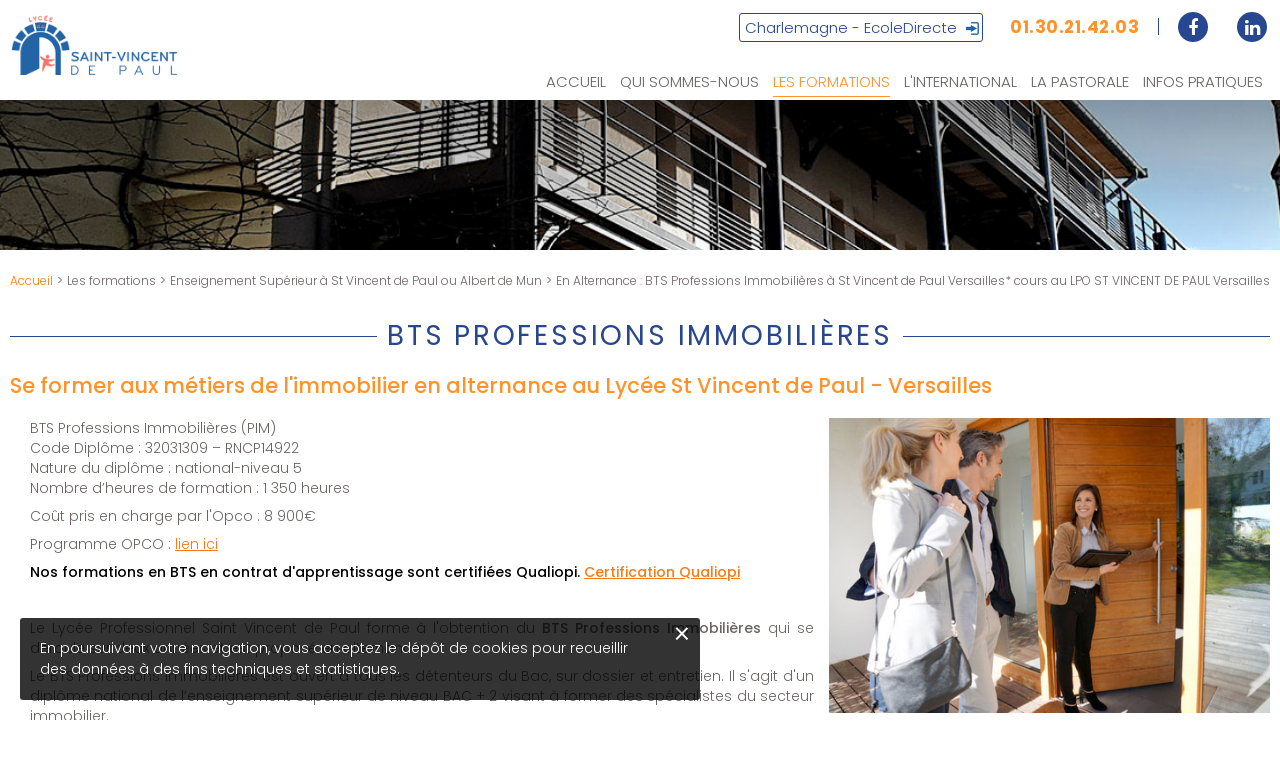

--- FILE ---
content_type: text/html; charset=UTF-8
request_url: https://www.lpstvincent.org/bts-professions-immobilieres.htm
body_size: 6965
content:
<!DOCTYPE html PUBLIC "-//W3C//DTD XHTML 1.0 Strict//EN" "http://www.w3.org/TR/xhtml1/DTD/xhtml1-strict.dtd">
<html xmlns="http://www.w3.org/1999/xhtml" xml:lang="fr" lang="fr">
<head>


<meta http-equiv="content-type" content="text/html; charset=utf-8" />
<title>BTS Professions Immobilières</title>
<meta name="viewport" content="width=device-width; initial-scale=1.0; maximum-scale=1.0; user-scalable=0;" />
<meta name="description" content="" />
<base href="https://www.lpstvincent.org/" />
<!-- INSERER GOOGLE FONT ICI -->
<link href="https://fonts.googleapis.com/css?family=Poppins:300,300i,400,500,600,600i,700&display=swap" rel="stylesheet" /> 
<link rel="stylesheet" type="text/css" media="screen,projection" href="css/commun.css" />
<link rel="stylesheet" type="text/css" media="screen,projection" href="css/styles.css?v=1.1" />
<link rel="stylesheet" type="text/css" media="screen,projection" href="css/font-awesome-4.7.0/css/font-awesome.min.css" />
<link rel="stylesheet" type="text/css" media="screen,projection" href="js/lightbox/css/lightbox.css" />
<link rel="stylesheet" type="text/css" media="screen,projection" href="css/responsive.css?v=1" />
<link rel="icon" href="shorticon.png" type="image/x-icon" />
<link rel="shortcut icon" href="shorticon.png" type="image/x-icon" />
	    
<!-- Matomo -->
<script type="text/javascript">
  var _paq = _paq || [];
  /* tracker methods like "setCustomDimension" should be called before "trackPageView" */
  _paq.push(['trackPageView']);
  _paq.push(['enableLinkTracking']);
  (function() {
    var u="https://stats2.agoraline.fr/";
    _paq.push(['setTrackerUrl', u+'piwik.php']);
    _paq.push(['setSiteId', '174']);
    var d=document, g=d.createElement('script'), s=d.getElementsByTagName('script')[0];
    g.type='text/javascript'; g.async=true; g.defer=true; g.src=u+'piwik.js'; s.parentNode.insertBefore(g,s);
  })();
</script>
<!-- End Matomo Code -->
	
<!-- jQuery -->
<script src="https://ajax.googleapis.com/ajax/libs/jquery/1.12.3/jquery.min.js"></script>
<!-- Parallax -->
<script type="text/javascript" src="js/parallax.js"></script>
<!-- Menu -->
<!--[if lte IE 6]>
	<style type="text/css">
	</style>
<![endif]-->
<!--[if IE]>
	<style type="text/css">
	</style>
<![endif]-->

<script src="https://www.google.com/recaptcha/api.js"></script>

<script type="text/javascript">
var ajaxTimeout = '40000';
$(function() {
	//Back to top
	var offset = 220;
	var duration = 500;
	jQuery(window).scroll(function() {
	    if (jQuery(this).scrollTop() > offset) {
	        jQuery('#back-to-top').fadeIn(duration);
	    } else {
	        jQuery('#back-to-top').fadeOut(duration);
	    }
	});

	jQuery('#back-to-top').click(function(event) {
	    event.preventDefault();
	    jQuery('html, body').animate({scrollTop: 0}, duration);
	    return false;
	})
	
});
</script>
</head>
<body>
	<div id="cookie-message">
		<div id="cookie-message-wrapper">
			<div id="cookie-message-entete">
				<a href="javascript:void(0);" id="cookie-message-fermer">&times;</a>
			</div>
			<div id="cookie-message-contenu"><p>En poursuivant votre navigation, vous acceptez le d&eacute;p&ocirc;t de cookies pour recueillir des donn&eacute;es &agrave; des fins techniques et statistiques.</p></div>
		</div>
	</div>
<script type="text/javascript">
$(function() {
	$('#cookie-message-fermer').click(function() {
		$('#cookie-message').fadeOut();

		$.ajax({
			url: 'ajax/cookie-message.php'
		})
	});
});
</script>
<div id="global" class="global-page">
	<a name="haut"></a>
	<div id="bandeau" class="lg">
    	<div class="layout"></div>    
		<div id="bandeau-conteneur">			
			<div id="bandeau-contact">
				<div class="global">		
					<div id="logo">
						<a href="https://www.lpstvincent.org/"><img src="images/logo.png" alt="Lycée Saint Vincent de Paul" title="Lycée Saint Vincent de Paul" /></a>
					</div>		
					<div id="bandeau-elements">
	    				<div id="bandeau-ecole" >
	    					<a href="https://www.ecoledirecte.com/login" target="_blank">Charlemagne - EcoleDirecte</a>
	    				</div>
	    				<div id="bandeau-element">
		    				<div id="bandeau-telephone">
		    					<a href="tel:0130214203">01.30.21.42.03</a>
		    				</div>
		    				<div id="bandeau-reseaux">
									
																<div class="social">
									<a href="https://www.facebook.com/comm44/" onclick="window.open(this.href);return false;">
										<i class="fa fa-facebook" aria-hidden="true"></i>						
									</a>
								</div>
																								<div class="social">
									<a href="https://www.linkedin.com/company/lycee-saint-vincent-de-paul-versailles/?viewAsMember=true" onclick="window.open(this.href);return false;">
										<i class="fa fa-linkedin" aria-hidden="true"></i>						
									</a>
								</div>
																															</div>
						</div>
					</div>
					<div class="clear" id="bandeau-clearboth"></div>
				</div>
			</div>	
	
			<div id="bandeau-mobile" >					
				<div id="bandeau-mobile-bas">
					<span><i class="fa fa-bars"></i><span>Menu</span></span>				
				</div>
			</div>		
				
			<div id="menu-close">&times;</div>		
			<div id="menu-conteneur">	
  			<div id="menu-wrapper">
	<div id="menu-titre">
		<span><i class="fa fa-bars"></i><span>Menu</span></span>	
	</div>
	<div id="menu">
		<div class="global">
						<div id="menu-1" class="menu-element ">
							<a href="https://www.lpstvincent.org/"><span>Accueil</span></a>
									</div>
						<div id="menu-9" class="menu-element ">
												<a href="https://www.lpstvincent.org/mot-de-bienvenue.htm" ><span>Qui sommes-nous</span></a>
														<div id="smenu-9" class="smenu-conteneur">
					<div class="global">
					<div class="smenu-centre">
						<div class="smenu-centre-menus">
							
							<div id="smenu-element-15" class="smenu-element " data-idmenu="9" >
															<a href="https://www.lpstvincent.org/mot-de-bienvenue.htm"><span>Mot de bienvenue</span></a>
																					</div>
							
							<div id="smenu-element-16" class="smenu-element " data-idmenu="9" >
															<a href="https://www.lpstvincent.org/projet-educatif.htm"><span>Projet &eacute;ducatif</span></a>
																					</div>
							
							<div id="smenu-element-23" class="smenu-element " data-idmenu="9" >
																								<a href="/docs/Le_Lycee/historique/HISTOIRE_DE_NOTRE_FONDEMENT_Lycee_saint_vincent_de_paul.pdf" ><span>Historique</span></a>
																													</div>
											</div>
												<div class="clear"></div>
					</div>
					</div>
				</div>
						</div>
						<div id="menu-10" class="menu-element selected  has-ssmenu">
												<span>Les formations</span>
														<div id="smenu-10" class="smenu-conteneur">
					<div class="global">
					<div class="smenu-centre">
						<div class="smenu-centre-menus">
							
							<div id="smenu-element-99" class="smenu-element " data-idmenu="10" >
																								<span>Lyc&eacute;e G&eacute;n&eacute;ral et Technologique</span>
																														<div id="ssmenu-99" class="ssmenu-conteneur">									
											
										<div id="ssmenu-element-101" class="ssmenu-element " data-idmenu="99">
																					<a href="https://www.lpstvincent.org/std2a-sciences-et-technologies-du-design-et-des-arts-appliques.htm"><span>STD2A Sciences et Technologies du Design et des Arts appliqu&eacute;s</span></a>
																				
										</div>				
																	</div>
														</div>
							
							<div id="smenu-element-54" class="smenu-element " data-idmenu="10" >
																								<span>Lyc&eacute;e professionnel</span>
																														<div id="ssmenu-54" class="ssmenu-conteneur">									
											
										<div id="ssmenu-element-214" class="ssmenu-element " data-idmenu="54">
																					<a href="https://www.lpstvincent.org/3-prepa-metiers.htm"><span>3 PREPA-METIERS</span></a>
																				
										</div>				
											
										<div id="ssmenu-element-74" class="ssmenu-element " data-idmenu="54">
																																	<a href="https://www.lpstvincent.org/docs/Les_sections_/sous_statut_scolaire/CAP_Equipier_Polyvalent_du_Commerce.pdf" onclick="window.open(this.href); return false;" ><span>CAP Equipier polyvalent du commerce</span></a>
																															
										</div>				
											
										<div id="ssmenu-element-98" class="ssmenu-element " data-idmenu="54">
																																	<a href="/docs/Les_sections_/sous_statut_scolaire/FAMILLE_DES_METIERS.pdf" onclick="window.open(this.href); return false;" ><span>Famille des M&eacute;tiers de la relation clients</span></a>
																															
										</div>				
											
										<div id="ssmenu-element-104" class="ssmenu-element " data-idmenu="54">
																																	<a href="/docs/Les_sections_/sous_statut_scolaire_au_lycee_pro/2de_metiers_du_commerce_te_de_la_vente.pdf" onclick="window.open(this.href); return false;" ><span>Seconde des m&eacute;tiers de la relation clients</span></a>
																															
										</div>				
											
										<div id="ssmenu-element-39" class="ssmenu-element " data-idmenu="54">
																					<a href="https://www.lpstvincent.org/bac-pro-des-metiers-de-laccueil.htm"><span>Bac Pro des m&eacute;tiers de l&rsquo;Accueil</span></a>
																				
										</div>				
											
										<div id="ssmenu-element-77" class="ssmenu-element " data-idmenu="54">
																					<a href="https://www.lpstvincent.org/bac-pro-des-metiers-du-commerce-et-de-la-vente-a-b.htm"><span>Bac Pro des M&eacute;tiers du Commerce et de la Vente option A &amp; B</span></a>
																				
										</div>				
																	</div>
														</div>
							
							<div id="smenu-element-148" class="smenu-element selected " data-idmenu="10" >
																								<span>Enseignement Sup&eacute;rieur en Partenariat avec le Lyc&eacute;e Albert de Mun</span>
																														<div id="ssmenu-148" class="ssmenu-conteneur">									
											
										<div id="ssmenu-element-57" class="ssmenu-element selected " data-idmenu="148">
																					<a href="https://www.lpstvincent.org/bts-professions-immobilieres.htm"><span>En Alternance : BTS Professions Immobili&egrave;res &agrave; St Vincent de Paul Versailles* cours au LPO ST VINCENT DE PAUL Versailles</span></a>
																				
										</div>				
											
										<div id="ssmenu-element-78" class="ssmenu-element " data-idmenu="148">
																					<a href="https://www.lpstvincent.org/en-alternance-bts-mco.htm"><span>En Alternance : BTS MCO* cours au LPO ST VINCENT DE PAUL Versailles</span></a>
																				
										</div>				
											
										<div id="ssmenu-element-196" class="ssmenu-element " data-idmenu="148">
																					<a href="https://www.lpstvincent.org/en-alternance-bts-ndrc-cours-au-lpo-st-vincent-de-paul-versailles.htm"><span>En Alternance : BTS NDRC* cours au LPO ST VINCENT DE PAUL Versailles</span></a>
																				
										</div>				
											
										<div id="ssmenu-element-164" class="ssmenu-element " data-idmenu="148">
																					<a href="https://www.lpstvincent.org/cap-aepe.htm"><span>En Alternance : CAP Accompagnant Educatif Petite Enfance (AEPE) - en 1 an</span></a>
																				
										</div>				
																	</div>
														</div>
											</div>
												<div class="clear"></div>
					</div>
					</div>
				</div>
						</div>
						<div id="menu-13" class="menu-element ">
												<span>L'international</span>
														<div id="smenu-13" class="smenu-conteneur">
					<div class="global">
					<div class="smenu-centre">
						<div class="smenu-centre-menus">
							
							<div id="smenu-element-63" class="smenu-element " data-idmenu="13" >
															<a href="https://www.lpstvincent.org/les-sections-europeennes-erasmus.htm"><span>Section Europ&eacute;enne en partenariat avec Erasmus</span></a>
																					</div>
							
							<div id="smenu-element-207" class="smenu-element " data-idmenu="13" >
															<a href="https://www.lpstvincent.org/mobilite-a-seville-2025.htm"><span>Mobilit&eacute; &agrave; S&eacute;ville 2025</span></a>
																					</div>
							
							<div id="smenu-element-208" class="smenu-element " data-idmenu="13" >
															<a href="https://www.lpstvincent.org/mobilite-a-cork-2025.htm"><span>Mobilit&eacute; &agrave; Cork 2025</span></a>
																					</div>
							
							<div id="smenu-element-206" class="smenu-element " data-idmenu="13" >
															<a href="https://www.lpstvincent.org/mobilite-a-dublin-juin-2024.htm"><span>Mobilit&eacute; &agrave; Dublin Juin 2024</span></a>
																					</div>
											</div>
												<div class="clear"></div>
					</div>
					</div>
				</div>
						</div>
						<div id="menu-12" class="menu-element ">
												<span>La pastorale</span>
														<div id="smenu-12" class="smenu-conteneur">
					<div class="global">
					<div class="smenu-centre">
						<div class="smenu-centre-menus">
							
							<div id="smenu-element-161" class="smenu-element " data-idmenu="12" >
															<a href="https://www.lpstvincent.org/notre-presentation.htm"><span>Notre Pr&eacute;sentation</span></a>
																					</div>
							
							<div id="smenu-element-209" class="smenu-element " data-idmenu="12" >
															<a href="https://www.lpstvincent.org/notre-dame-de-paris-2025.htm"><span>NOTRE DAME DE PARIS - 2025</span></a>
																					</div>
							
							<div id="smenu-element-198" class="smenu-element " data-idmenu="12" >
															<a href="https://www.lpstvincent.org/voyage-au-mont-st-michel-2023.htm"><span>Voyage au Mont St Michel 2023</span></a>
																					</div>
											</div>
												<div class="clear"></div>
					</div>
					</div>
				</div>
						</div>
						<div id="menu-14" class="menu-element ">
												<a href="https://www.lpstvincent.org/infos-pratiques.htm" ><span>Infos pratiques</span></a>
														<div id="smenu-14" class="smenu-conteneur">
					<div class="global">
					<div class="smenu-centre">
						<div class="smenu-centre-menus">
							
							<div id="smenu-element-159" class="smenu-element " data-idmenu="14" >
															<a href="https://www.lpstvincent.org/nous-contacter.htm"><span>Acc&egrave;s et Contacts</span></a>
																					</div>
							
							<div id="smenu-element-28" class="smenu-element " data-idmenu="14" >
															<a href="https://www.lpstvincent.org/modalites-d-inscription-2026-2027.htm"><span>Modalit&eacute;s d'inscription 2026/2027</span></a>
																					</div>
							
							<div id="smenu-element-26" class="smenu-element " data-idmenu="14" >
															<a href="https://www.lpstvincent.org/frais-de-scolarite.htm"><span>Frais de scolarit&eacute;</span></a>
																					</div>
							
							<div id="smenu-element-27" class="smenu-element " data-idmenu="14" >
															<a href="https://www.lpstvincent.org/restauration.htm"><span>Restauration</span></a>
																					</div>
							
							<div id="smenu-element-92" class="smenu-element " data-idmenu="14" >
																								<a href="/docs/Le_Lycee/CDI-v3.pdf" onclick="window.open(this.href); return false;" ><span>CDI</span></a>
																													</div>
							
							<div id="smenu-element-175" class="smenu-element " data-idmenu="14" >
																								<a href="/docs/RI_2023.pdf" ><span>R&egrave;glement Int&eacute;rieur</span></a>
																													</div>
											</div>
												<div class="clear"></div>
					</div>
					</div>
				</div>
						</div>
					<!-- <div id="menu-cpf">
				<a href="http://cfp.lpstvincent.org/" onclick="window.open(this.href); return false;">Site du CFP <i class="fa fa-angle-right" aria-hidden="true"></i></a>
			</div> -->
		<div class="clear"></div>
		</div>
	</div>
</div>  			</div>
	  	</div>
	</div>	
    <div id="centre">
		<div id="contenu-bandeau" style=" background:url(https://www.lpstvincent.org/docs/slides/image-slide.jpg)  center 0 no-repeat fixed; -webkit-background-size: cover; -moz-background-size: cover; -o-background-size: cover; background-size: cover;" ></div>

    	<div class="global">
    	
    		<div class="contenu-wrapper">   
		    	<div id="contenu-panier-reponse-conteneur"></div>	
			<div id="ariane">
	<a href="https://www.lpstvincent.org/" class="ariane-accueil">Accueil</a>
						<span class="ariane-fleche">&gt;</span>
												<span class="ariane-element">Les formations</span>
												<span class="ariane-fleche">&gt;</span>
												<span class="ariane-element">Enseignement Sup&eacute;rieur &agrave; St Vincent de Paul ou Albert de Mun</span>
												<span class="ariane-fleche">&gt;</span>
							<span class="ariane-element-final">En Alternance : BTS Professions Immobili&egrave;res &agrave; St Vincent de Paul Versailles* cours au LPO ST VINCENT DE PAUL Versailles</span>
						</div>	    		<div id="gauche"></div>
	    		<div id="droite">
	    				    	</div>
	    		<div id="contenu">   		
	    			
						<div id="gabarit-photo" class="alterne">
			<h1>BTS Professions Immobili&egrave;res</h1>
				
				<div id="gabarit-texte-1" class="gabarit-texte">
				<h2>Se former aux m&eacute;tiers de l'immobilier en alternance au Lyc&eacute;e St Vincent de Paul - Versailles</h2>	
				</div>
	
				<div id="gabarit-droite-1" class="gabarit-gauche">		
					<div id="gabarit-droite-1-image"  class="gabarit-droite-image paysage" style="min-width: 310px; max-width:500px">
						<a href="https://www.lpstvincent.org/docs/Les_sections_/en_alternance/BTS_Professions_Immobilieres/BTS-PROFESSIONS-IMMOBILIERES.jpg" data-lightbox="image" ><img src="https://www.lpstvincent.org/docs/Les_sections_/en_alternance/BTS_Professions_Immobilieres/BTS-PROFESSIONS-IMMOBILIERES.jpg" alt="" title="" style="" /></a>
					</div>
					<div id="gabarit-droite-1-texte" class="gabarit-droite-texte">
						<p><span>BTS Professions Immobili&egrave;res (PIM)</span><br /><span>Code Dipl&ocirc;me : 32031309 &ndash; RNCP14922</span><br /><span>Nature du dipl&ocirc;me : national-niveau 5</span><br /><span>Nombre d&rsquo;heures de formation : 1 350 heures</span></p>
<p><span>Co&ucirc;t pris en charge par l'Opco : 8 900&euro;</span></p>
<p>Programme OPCO : <a href="https://www.lpstvincent.org/docs/Programme_PIM_OPCO_promotion_2023_2025.pdf">lien ici</a></p>
<p><span style="color: #ff6600;"><strong><span style="color: #000000;">Nos formations en BTS en contrat d'apprentissage sont certifi&eacute;es Qualiopi.</span> <a href="https://www.lpstvincent.org/docs/Certificat_QUALIOPI_1.pdf">Certification Qualiopi</a></strong></span></p>
<p>&nbsp;</p>
<p>Le Lyc&eacute;e Professionnel Saint Vincent de Paul forme &agrave; l'obtention du <strong>BTS Professions Immobili&egrave;res</strong> qui se d&eacute;roule sur deux ann&eacute;es et est propos&eacute; en alternance.</p>
<p>Le BTS Professions Immobili&egrave;res est ouvert &agrave; tous les d&eacute;tenteurs du Bac, sur dossier et entretien. Il s'agit d'un dipl&ocirc;me national de l&rsquo;enseignement sup&eacute;rieur de niveau BAC + 2 visant &agrave; former des sp&eacute;cialistes du secteur immobilier.</p>
<p>Le Lyc&eacute;e Saint Vincent de Paul a opt&eacute; pour un BTS en alternance b&acirc;tit sur la solidit&eacute; de la relation cr&eacute;&eacute;e avec l'entreprise partenaire bas&eacute;e sur un contrat en alternance (immersion dans la culture d&rsquo;entreprise, contact professionnel dans le milieu d&rsquo;accueil, d&eacute;couverte des m&eacute;tiers&hellip;).</p>
<p>Cette<strong> formation pluridisciplinaire</strong> vous permettra d&rsquo;<strong>exercer dans des structures vari&eacute;es</strong> offrant des <strong>&eacute;volutions professionnelles tr&egrave;s diversifi&eacute;es.</strong></p>
<p>Cette formation pr&eacute;pare les apprentis &agrave; travailler dans les m&eacute;tiers de la transaction immobili&egrave;re, dans les domaines de la gestion locative ou de la copropri&eacute;t&eacute;... Elle leur apporte des comp&eacute;tences techniques, juridiques, commerciales et financi&egrave;res.</p>
<p>Le titulaire du BTS PIM est form&eacute; pour accompagner les clients dans leurs projets immobiliers, qu&rsquo;il s&rsquo;agisse d&rsquo;acheter, de vendre, de louer ou de g&eacute;rer des biens. Gr&acirc;ce &agrave; ses connaissances approfondies en droit immobilier, en fiscalit&eacute; et en gestion, il est un interlocuteur cl&eacute; dans un secteur en constante &eacute;volution.</p>
<p>&nbsp;</p>
<p><span>L'acquision du BTS PIM permet &eacute;galement de poursuivre des &eacute;tudes en Licence professionnelle dans les domaines de l&rsquo;immobilier, du droit ou encore du management.</span></p>
<p><strong>&nbsp;</strong></p>
<h3>Dur&eacute;e et Rythme de la formation :&nbsp;</h3>
<p>02 ans (le rythme de l'alternance sera indiqu&eacute; en amont)</p>
<p class="cvGsUA direction-ltr align-start para-style-body"><span class="OYPEnA font-feature-liga-off font-feature-clig-off font-feature-calt-off text-decoration-none text-strikethrough-none">Cours tous les&nbsp;</span><span class="OYPEnA font-feature-liga-off font-feature-clig-off font-feature-calt-off text-decoration-none text-strikethrough-none">Lundis &amp; Mardis</span></p>
<p class="cvGsUA direction-ltr align-start para-style-body"><span class="OYPEnA font-feature-liga-off font-feature-clig-off font-feature-calt-off text-decoration-none text-strikethrough-none">et les Mercredis une semaine sur deux.</span></p>
<p><br />*en entreprise pendant les vacances scolaires.</p>
<p>&nbsp;</p>
<h3>Pour vous inscrire :</h3>
<p>Inscrivez-vous sur&nbsp;<a href="https://www.parcoursup.fr/" target="_blank">PARCOURSUP</a></p>
<p>ou hors Parcoursup (apr&egrave;s fermeture de Parcoursup)</p>
<h3><span style="font-family: Verdana, Arial, Helvetica, sans-serif; font-size: 13px;">Les candidat.e (s) potentiel.e(s) devront nous adresser&nbsp;</span><span style="font-family: Verdana, Arial, Helvetica, sans-serif; font-size: 13px;"><strong>UNIQUEMENT&nbsp;</strong></span><span style="font-family: Verdana, Arial, Helvetica, sans-serif; font-size: 13px;">par mail sur</span><span style="font-family: Verdana, Arial, Helvetica, sans-serif; font-size: 13px;">&nbsp;apprentissage@lpstvincent.org&nbsp;</span><span style="font-family: Verdana, Arial, Helvetica, sans-serif; font-size: 13px;">les &eacute;l&eacute;ments list&eacute;s, ci-dessous en indiquant la formation souhait&eacute;e:</span></h3>
<p><span>- Bulletins scolaires Ann&eacute;e 2025/2026 (si vous &ecirc;tes actuellement scolaris&eacute;);</span></p>
<p><span>- Curriculum Vitae et Lettre de motivation;</span></p>
<p><span>- Relev&eacute; de notes du Bac (si d&eacute;j&agrave; obtenu)&nbsp;</span></p>
<p><span><em>(En cas de pi&egrave;ces manquantes, votre courriel ne sera pas trait&eacute;)</em></span></p>
<p><span>&Agrave; r&eacute;ception des documents, nous proposerons un rendez-vous pour un entretien de pr&eacute;inscription.</span></p>
<p><span>&nbsp;</span></p>
<p class="bouton"><a href="https://www.lpstvincent.org/docs/UFA_26/LIVRET_ACCUEIL_APPRENTIS_ST_VINCENT_DE_PAUL_VERSAILLES_MAJ_08_01_2026.pdf"><span style="color: #000000;"><span style="color: #000000;">LIVRET D'ACCUEIL APPRENTIS</span></span></a></p>					</div>
					<div class="clear"></div>
				</div>
				
				
				<div id="gabarit-texte-2" class="gabarit-texte">
				<p class="bouton"><span style="color: #ffffff;">&nbsp;</span></p>	
				</div>
				
				<div id="gabarit-texte-3" class="gabarit-texte">
				<p><a href="https://www.lpstvincent.org/docs/INDICATEURS_2023_2024.pdf">&nbsp;</a></p>	
				</div>
			<div class="clear"></div>
		</div>
 
			        <div class="clear"></div>
				    <a href="#haut" id="back-to-top"><span><i class="fa fa-angle-up"></i></span></a>
			    </div>
		        <div class="clear"></div>
		    </div>

    	</div>
    	
    </div>
		
		<div id="accueil-parallax" class="parallax-window parallax-image" data-image-src="https://www.lpstvincent.org/docs/parallax/image-parallax.jpg" data-parallax="scroll" >
			<div class="global">
				<div id="titre-conteneur">
					<div class="titre-gauche titre-bord"></div><h2 class="h1">Projet &eacute;ducatif vincentien</h2><div class="titre-droite titre-bord"></div>
				</div>
				<div id="accueil-projets">
						
					<div class="accueil-projet hovicon effect-1 sub-b" id="accueil-projet-45" data-image1="https://www.lpstvincent.org/docs/parallax/icone-accueillir.png" data-image2="https://www.lpstvincent.org/docs/parallax/icone-accueillir-on.png">
						<div class="accueil-projet-image" >
							<img src="https://www.lpstvincent.org/docs/parallax/icone-accueillir.png" alt="Accueillir" title="" />
						</div>
						<div class="accueil-projet-nom">
							<div>Accueillir</div>
						</div>
					</div>
						
					<div class="accueil-projet hovicon effect-1 sub-b" id="accueil-projet-46" data-image1="https://www.lpstvincent.org/docs/parallax/icone-promouvoir.png" data-image2="https://www.lpstvincent.org/docs/parallax/icone-promouvoir-on.png">
						<div class="accueil-projet-image" >
							<img src="https://www.lpstvincent.org/docs/parallax/icone-promouvoir.png" alt="Promouvoir" title="" />
						</div>
						<div class="accueil-projet-nom">
							<div>Promouvoir</div>
						</div>
					</div>
						
					<div class="accueil-projet hovicon effect-1 sub-b" id="accueil-projet-47" data-image1="https://www.lpstvincent.org/docs/parallax/icone-partager.png" data-image2="https://www.lpstvincent.org/docs/parallax/icone-partager-on.png">
						<div class="accueil-projet-image" >
							<img src="https://www.lpstvincent.org/docs/parallax/icone-partager.png" alt="Partager" title="" />
						</div>
						<div class="accueil-projet-nom">
							<div>Partager</div>
						</div>
					</div>
				</div>
			</div>		
		</div>
	
    <div id="pied">
    	<div class="global">
    		<div class="contenu-wrapper">
    		<div class="col" id="col-logo">
	<div id="logo-pied">
		<a href="https://www.lpstvincent.org/"><img src="images/logo-pied.png" alt="Lycée Saint Vincent de Paul" title="Lycée Saint Vincent de Paul" /></a>
	</div>		
	<div id="pied-boutons">
		<!-- <div class="pied-bouton"><a href="http://cfp.lpstvincent.org/" onclick="window.location(this.href); return false;">Site du CFP <i class="fa fa-arrow-circle-right" aria-hidden="true"></i></a></div> -->
		<div class="pied-bouton"><a href="mailto:accueil@lpstvincent.org" onclick="window.location(this.href); return false;">Inscriptions <i class="fa fa-arrow-circle-right" aria-hidden="true"></i></a></div>
	</div>				
</div>
<div class="col" id="col-menu">
	<div class="categorie">
		<a href="https://www.lpstvincent.org/plan-du-site.htm"><span>Plan du site</span></a>
	</div>
	<ul class="menu">
			<li>
					<a href="https://www.lpstvincent.org/"><span>Accueil</span></a>
				</li>
			<li>
									<a href="https://www.lpstvincent.org/mot-de-bienvenue.htm" ><span>Qui sommes-nous</span></a>
							</li>
			<li>
									</li>
			<li>
									</li>
			<li>
									</li>
			<li>
									<a href="https://www.lpstvincent.org/infos-pratiques.htm" ><span>Infos pratiques</span></a>
							</li>
		</ul>
	<ul class="liens">
			<li><a href="https://www.lpstvincent.org/mentions-legales.htm"><span>Mentions légales</span></a></li>
		<li><a href="/docs/RGPD_1.pdf" onclick="window.open(this.href); return false;"><span>Règlement RGPD</span></a></li>
					<li><a href="https://www.agoraline.fr/creation-site-web-site-internet.htm" onclick="window.open(this.href); return false;"><span>Création du site : </span></a><a href="https://www.agoraline.fr" onclick="window.open(this.href); return false;"><span>www.agoraline.fr</span></a></li>
    		</ul>	
</div>
<div class="col" id="col-contact">
	<div class="categorie">
		<span>Contact &amp; renseignements</span>
	</div>
	<div id="pied-telephone" class="pied-contact-element">
		<a href="tel:0130214203"><i class="fa fa-phone" aria-hidden="true"></i>  <span class="pied-contact-span">01.30.21.42.03</span></a>
	</div>
	<div id="pied-mail" class="pied-contact-element">
		<a href="mailto:accueil@lpstvincent.org"><i class="fa fa-envelope" aria-hidden="true"></i> <span class="pied-contact-span">accueil@lpstvincent.org</span></a>
	</div>
	<div id="pied-adresse" class="pied-contact-element">
		<i class="fa fa-map-marker" aria-hidden="true"></i> <span class="pied-contact-span">44, av St Cloud <br/>78000 VERSAILLES</span>
	</div>
</div>    		</div>
		</div>
    </div>
</div>
<script type="text/javascript" src="js/carousel/jquery.jcarousel.js"></script>
<script type="text/javascript" src="js/carousel/jquery.jcarousel-swipe.js"></script>
<script type="text/javascript" src="js/lightbox/js/lightbox.js"></script>
<script type="text/javascript" src="js/functions.js"></script>
<script type="text/javascript" src="js/events.js"></script>
</body>
</html>

--- FILE ---
content_type: text/css
request_url: https://www.lpstvincent.org/css/commun.css
body_size: 997
content:
@charset "utf-8";
/* CSS Document */

.gras {font-weight:bold;}
.lien {cursor:pointer;}
.vert {color:#018032;}
.clear { clear:both;}
.clearLeft { clear:left;}
.clearRight { clear:right;}
.floatLeft { float:left;}
.floatRight { float:right;}
a img {border:none;}

.clearfix:after {
	content: ".";
	display: block;
	clear: both;
	visibility: hidden;
	line-height: 0;
	height: 0;
}
 
.clearfix {
	display: inline-block;
}

img.lazy {width: 100%;height: 100%; display: block; background: url('../images/ajax-loader.gif') no-repeat center center; }
  
  
#ui-datepicker-div {font-size:12px;}

/* Formulaires */
.form {clear:left; margin:10px 0;}
.form140 {display:block; width:140px; padding-right:20px; float:left; text-align:right;}
.form180 {display:block; width:180px; padding-right:20px; float:left; text-align:right; font-size:0.8em;}
.form200 {display:block; width:200px; padding-right:20px; float:left; text-align:right; font-size:0.8em;}
.form90 {display:block; width:90px; padding-right:20px; float:left; text-align:right;}
.inputCadre { border:#529e11 1px solid;}

.input-text { border: 1px solid #dcdcdc; color: #000000; padding: 7px 5px; width: 70%;}
textarea { border: 1px solid #dcdcdc; color: #000000; padding: 7px 5px;  width: 70%; height:75px;}

.bouton-js {cursor:pointer;}

.submit {display:block; margin-left:250px;}
.submit input,
input.submit,.bouton,
#contenu a.bouton,
#contenu a.bouton:visited {	color: #fff; letter-spacing:0.5px; min-height: 25px; min-width: 120px;border:1px solid #ff9228;font-weight:700; font-size:15px;background:#ff9228; text-align: center; padding:5px 25px 3px; margin: 0px; text-decoration: none; display: inline-block; cursor: pointer; border-radius: 5px; -moz-border-radius: 5px; -webkit-border-radius: 5px; -khtml-border-radius: 5px; -webkit-transition: all 400ms ease-in-out, background 0.2s;-moz-transition: all 400ms ease-in-out, background 0.2s;-ms-transition: all 400ms ease-in-out, background 0.2s;-o-transition: all 400ms ease-in-out, background 0.2s;transition: all 400ms ease-in-out, background 0.2s;}

.submit input,
input.submit,
.bouton input,
input.bouton  {height: 32px; border:none; border:1px solid #ff9228;}

.bouton,
#contenu a.bouton,
#contenu a.bouton:visited {	line-height: 19px;}

.submit input:hover,
input.submit:hover,
.bouton input:hover,
input.bouton:hover,
.bouton:hover,
#contenu .bouton:hover a,
#contenu a.bouton:hover {background:#fff; color:#ff9228; text-decoration:none; }


.reponse-message,
.reponse-erreurs, .ok { padding: 0.8em; margin-bottom: 1em; border: 2px solid #ddd; }

.reponse-erreurs { background: #fbe3e4; color: #8a1f11; border-color: #fbc2c4; padding:0 0.8em; }
.reponse-message, .ok { background: #e6efc2; color: #264409; border-color: #c6d880; }
.reponse-erreur { color: #8a1f11; font-weight:bold; margin:5px 0; }
.reponse-message, .ok { color: #264409; font-weight:bold; }

--- FILE ---
content_type: text/css
request_url: https://www.lpstvincent.org/css/styles.css?v=1.1
body_size: 15694
content:
@charset "utf-8";
/* CSS Document */
/* Dans ce fichier ne doit être présent que la mise en forme générale du site ainsi que la mise en forme dans les zones spécifiques */

body {margin:0; padding:0; font-family:"Poppins","Trebuchet MS", Arial; font-size:14px; font-weight:300; background:#FFFFFF; color:#6c6363;}
strong {font-weight:500;}
.noscroll {  overflow: hidden; height: 100%; width:100%;}
.layout {background:rgba(115,115,115,0.5); width:100%; height:100%; position:fixed; top:0px; left:0px; z-index:100; display:none;}
.layout.visible {display:block;}

/* POPUP */
.mfp-bg {z-index:3250 !important;}
.mfp-wrap, .mfp-content {z-index:3300 !important;}
.mfp-bg {background:#262818 !important; opacity: 0.6 !important;}
.mfp-close-btn-in .mfp-close {color: #000; font-size: 45px;}
.white-popup {position: relative;  background: #FFF; overflow-y:auto; padding: 20px 10px; width: auto; max-width: 590px;  max-height:885px; min-height: 160px; margin: 50px auto; border-radius: 5px; -moz-border-radius: 5px; -webkit-border-radius: 5px; -khtml-border-radius: 5px;  }

/* FIN POPUP */

#global {padding-top:100px;}
.noscroll #global {overflow: hidden; height:0px;}
.global {max-width:1400px; padding:0 10px; margin:0 auto;}

/* BANDEAU */
#bandeau {padding:0; position:fixed; left:0px; top:0px; width:100%; z-index:3000; background:#FFFFFF; -webkit-transition: all 400ms ease-in-out; -moz-transition: all 400ms ease-in-out; -ms-transition: all 400ms ease-in-out; -o-transition: all 400ms ease-in-out; transition: all 400ms ease-in-out;}
.lg {height:100px;}
.sm {height:75px;}

/* Bandeau réduit */
#bandeau.sm { }
#bandeau.sm #bandeau-conteneur {}
#bandeau.sm #bandeau-contact {}
#bandeau.sm #bandeau-elements {padding: 5px 3px 0 0;}
#bandeau.sm #logo {padding: 5px 0 0 1px;}
#bandeau.sm #logo a img {height: 55px; width:auto;}

#bandeau.sm #bandeau-ecole a,
#bandeau.sm #bandeau-ecole a:visited {padding:1px 25px 1px 5px; font-size: 14px;}
#bandeau.sm #bandeau-reseaux .social a,
#bandeau.sm #bandeau-reseaux .social a:visited {line-height: 23px; width: 22px; height: 22px;}
#bandeau.sm #bandeau-reseaux .social i {font-size: 14px;}

#bandeau.sm #menu-conteneur {padding-top: 2px;}
#bandeau.sm #menu {}
#bandeau.sm #menu .menu-element > a > span, 
#bandeau.sm #menu .menu-element > a:visited > span, 
#bandeau.sm #menu .menu-element > span {}
#bandeau.sm #menu .smenu-conteneur {top:31px;}


/* Bandeau non réduit */
#bandeau-conteneur {position: relative; z-index: 400; width:100%; height:100%;  background:#ffffff; }
/* Elements du bandeau */
#bandeau #bandeau-elements {padding:12px 3px 0 0; float:right;-webkit-transition: all 400ms ease-in-out; -moz-transition: all 400ms ease-in-out; -ms-transition: all 400ms ease-in-out; -o-transition: all 400ms ease-in-out; transition: all 400ms ease-in-out;}

#bandeau #bandeau-element {display:inline-block; vertical-align: middle;}
#bandeau #bandeau-ecole {display:inline-block; vertical-align: middle;}
#bandeau #bandeau-ecole a,
#bandeau #bandeau-ecole a:visited {color:#274790; font-size:15px; text-decoration:none; padding-right:21px; border:1px solid #274790; padding:3px 25px 3px 5px; background:url(../images/bouton-charlemagne.png) no-repeat right center #fff; border-radius: 3px; -moz-border-radius: 3px; -webkit-border-radius: 3px; -khtml-border-radius: 3px;  }
#bandeau #bandeau-ecole a:hover {background-color:#274790; color:#fff;}

/* Telephone */
#bandeau-telephone {margin:0 0 0 23px; text-decoration:none; display:inline-block; vertical-align: middle;}
#bandeau-telephone a,
#bandeau-telephone a:visited {font-size:17px; text-decoration:none; color:#ff9228; font-weight:700; letter-spacing: 0.5px;}
#bandeau-telephone::after {width:1px; height:17px; background:#274790; content:""; margin:4px 15px 0; display: inline-block; vertical-align: top;}

#bandeau-reseaux {display:inline-block; vertical-align: middle;}
#bandeau-reseaux .social {} 
#bandeau-reseaux .social {display:inline-block; vertical-align:top; margin: 0 25px 0px 0;}
#bandeau-reseaux .social:last-child {margin-right:0;}
#bandeau-reseaux .social a,
#bandeau-reseaux .social a:visited {text-align:center; color:#212e48; text-decoration:none; line-height: 34px; width:30px; height:30px; background: #274790; display:block; -webkit-transition: -webkit-transform ease-out 0.1s, background 0.2s; -moz-transition: -moz-transform ease-out 0.1s, background 0.2s; transition: transform ease-out 0.1s, background 0.2s; border-radius: 28px; -moz-border-radius: 28px; -webkit-border-radius: 28px; -khtml-border-radius: 28px;  }
#bandeau-reseaux .social a::after { position: absolute; top: 0; left: 0; width: 100%; height: 100%; padding: 0; content: '';border-radius: 50%; -moz-border-radius: 50%; -webkit-border-radius: 50%; -khtml-border-radius: 50%;   z-index: -1;  opacity: 0; -moz-box-shadow: 0 0 0 2px rgba(255, 255, 255, 0.1);-webkit-box-shadow: 0 0 0 2px rgba(255, 255, 255, 0.1);-o-box-shadow: 0 0 0 2px rgba(255, 255, 255, 0.1); box-shadow: 0 0 0 2px rgba(255, 255, 255, 0.1); -webkit-transform: scale(0.9); -moz-transform: scale(0.9);   -ms-transform: scale(0.9);  transform: scale(0.9);}
#bandeau-reseaux .social i {color:#fff; font-size: 18px;}
#bandeau-reseaux .social a:hover {background: #ffffff; -webkit-transform: scale(0.93); -moz-transform: scale(0.93); -ms-transform: scale(0.93);transform: scale(0.93);}
#bandeau-reseaux .social a:hover i { color:#274790;}
#bandeau-reseaux .social a:hover::after {-webkit-animation: sonarEffect 1.3s ease-out 75ms;  -moz-animation: sonarEffect 1.3s ease-out 75ms;  animation: sonarEffect 1.3s ease-out 75ms;}


#bandeau-contact {position:relative; z-index:40; }
#bandeau-contact .global {  position:relative; z-index:40; }

#bandeau #logo {float:left; padding:15px 0 0 1px; position:relative; z-index:10;}
#bandeau #logo a,
#bandeau #logo a:visited {}
#bandeau #logo a img {display:block; height:70px; width:auto; -webkit-transition: all 400ms ease-in-out; -moz-transition: all 400ms ease-in-out; -ms-transition: all 400ms ease-in-out; -o-transition: all 400ms ease-in-out; transition: all 400ms ease-in-out;}

#bandeau #bandeau-clearboth {display:none;}

/* MENU */
/* Menu niveau 1 */
#menu-conteneur { padding-top:18px; clear:right; -webkit-transition: all 400ms ease-in-out; -moz-transition: all 400ms ease-in-out; -ms-transition: all 400ms ease-in-out; -o-transition: all 400ms ease-in-out; transition: all 400ms ease-in-out;}
#menu-titre, #menu-close {display:none;}
#menu-wrapper {}
#menu {list-style:none; margin:0px auto; padding: 0; }
#menu > .global {text-align:right; position:relative; z-index:30; font-size:0;}

#menu .menu-element { display:inline-block; vertical-align:middle; position:relative; z-index:30;height:40px; margin:0 15px;}
#menu #menu-10.menu-element,
#menu #menu-11.menu-element { position:initial;}
#menu #menu-1 {margin-left:0;}
#menu .menu-element > span { cursor:default;}
#menu .menu-element > a > span,
#menu .menu-element > a:visited > span,
#menu .menu-element > span {color: #6c6363; text-align: center;  padding: 10px 0 3px; font-weight:300; display: block; font-size:15px; position:relative; text-transform:uppercase;}

#menu .menu-element.menu-grand {}
#menu .menu-element.menu-grand > a > span,
#menu .menu-element.menu-grand > span  {padding:0px 0 1px;}
#menu .menu-element > a,
#menu .menu-element > a:visited {text-decoration:none;}
#menu .menu-element > a:hover {text-decoration:none;}

#menu .menu-element.selected > span,
#menu .menu-element.selected > a > span,
#menu .menu-element:hover > a > span,
#menu .menu-element:hover > span {color:#ff9228;}

/** SI EFFET VERTICAL LIGNE SOUS MENU  **/
@supports (-webkit-overflow-scrolling: touch) {
  /* CSS specific to iOS devices */ 
	#menu .menu-element.selected > a > span,
	#menu .menu-element.selected > span,
	#menu .menu-element:hover > a > span,
	#menu .menu-element:hover > span {border-bottom:1px solid #ff9228;}
}

@supports not (-webkit-overflow-scrolling: touch) {
	 /* Effect 4: bottom border enlarge */ 
	#menu .menu-element > a > span::after,
	#menu .menu-element > span::after { position: absolute; top: 100%; left: 0; width: 100%; height: 1px; background: #ff9228; content: ''; opacity: 0; -webkit-transition: height 0.3s, opacity 0.3s, -webkit-transform 0.3s; -moz-transition: height 0.3s, opacity 0.3s, -moz-transform 0.3s; transition: height 0.3s, opacity 0.3s, transform 0.3s; -webkit-transform: translateY(-10px); -moz-transform: translateY(-10px); transform: translateY(-10px); }
	
	#menu .menu-element.selected > a > span::after,
	#menu .menu-element.selected > span::after,
	#menu .menu-element:hover > a > span::after,
	#menu .menu-element:hover > span::after { height: 1px; opacity: 1; -webkit-transform: translateY(0px); -moz-transform: translateY(0px); transform: translateY(0px);}
}


/* Sous menu niveau 1 */
#menu .smenu-conteneur {display:none; position:absolute; top:37px; left:0px; z-index:200; width:210px; min-height:20px; background: rgba(255,255,255,0.98); padding: 8px 5px;}
#menu .has-ssmenu .smenu-conteneur {width:350px;}
#menu #menu-10.has-ssmenu .smenu-conteneur,
#menu #menu-11.has-ssmenu .smenu-conteneur {width:100%;}
#menu .smenu-conteneur .global {padding:0 !important;}
#menu #smenu-10,
#menu #smenu-11{right: 138px;left: initial;}



#menu .smenu-bas {}
#menu .smenu-centre { margin:0 !important; padding:0 !important; list-style:none; width:100%; text-align: left; }
#menu .smenu-centre-menus {}
#menu #menu-10 .smenu-centre-menus::before,
#menu #menu-11 .smenu-centre-menus::before {content: "";position: absolute;width: 1px;background: #3838386e;left: 33%;height: 90%;top: 5%;}
#menu #menu-10 .smenu-centre-menus::after,
#menu #menu-11 .smenu-centre-menus::after {content: "";position: absolute;width: 1px;background: #3838386e;left: 66%;height: 90%;top: 5%;}

#menu .smenu-element { }
#menu #menu-10 .smenu-element,
#menu #menu-11 .smenu-element {float: left;width: calc(33% - 32px);margin: 10px 15px 0;}
#menu .smenu-element::before {content: ""; height: 1px; display:block; width:100%; margin:0 auto; background:#e7e7e7;}
#menu #menu-10 .smenu-element::before,
#menu #menu-11 .smenu-element::before{display: none;}

#menu .smenu-element:first-child::before {display:none;}
#menu .smenu-element > span { cursor:default;}
#menu .smenu-element > a {text-decoration:none;}
#menu .smenu-element > a > span,
#menu .smenu-element > span {color:#383838; font-size:14px; display:block; padding:8px 7px 7px; width:calc(100% - 14px); position: relative; z-index: 2; display: inline-block; vertical-align: top;}
#menu .has-ssmenu .smenu-element > a > span,
#menu .has-ssmenu .smenu-element > span { width: 150px;}
#menu #menu-10.has-ssmenu .smenu-element > a > span,
#menu #menu-10.has-ssmenu .smenu-element > span,
#menu #menu-11.has-ssmenu .smenu-element > a > span,
#menu #menu-11.has-ssmenu .smenu-element > span { width: 100%;    font-weight: 600;}
#menu .smenu-element:first-child > a > span,
#menu .smenu-element:first-child > span {border:none;}

#menu .menu-element:hover .smenu-conteneur {display:block;}
/** SINON **/
#menu .smenu-element.selected > span,
#menu .smenu-element.selected > a > span,
#menu .smenu-element:hover > a > span,
#menu .smenu-element:hover > span {color:#ff9228;}



#menu #menu-10 .smenu-element > a > span::after,
#menu #menu-10 .smenu-element > span::after {content: ""; height: 100%; left: 0; top: 0; width: 0; position: absolute; -webkit-transition: all 0.3s ease 0s; -moz-transition: all 0.3s ease 0s; -ms-transition: all 0.3s ease 0s; -o-transition: all 0.3s ease 0s; transition: all 0.3s ease 0s; z-index: -1;}

#menu #menu-10 .smenu-element.selected > a > span::after,
#menu #menu-10 .smenu-element.selected > span::after,
#menu #menu-10 .smenu-element:hover > a > span::after,
#menu #menu-10 .smenu-element:hover > span::after{ width: 100%; background:#ff9228; }

#menu #menu-10 .smenu-element.selected > a > span,
#menu #menu-10 .smenu-element:hover > a > span,
#menu #menu-10 .smenu-element.selected > span,
#menu #menu-10 .smenu-element:hover > span  {color:#fff;}

#menu #menu-11 .smenu-element > a > span::after,
#menu #menu-11 .smenu-element > span::after {content: ""; height: 100%; left: 0; top: 0; width: 0; position: absolute; -webkit-transition: all 0.3s ease 0s; -moz-transition: all 0.3s ease 0s; -ms-transition: all 0.3s ease 0s; -o-transition: all 0.3s ease 0s; transition: all 0.3s ease 0s; z-index: -1;}

#menu #menu-11 .smenu-element.selected > a > span::after,
#menu #menu-11 .smenu-element.selected > span::after,
#menu #menu-11 .smenu-element:hover > a > span::after,
#menu #menu-11 .smenu-element:hover > span::after{ width: 100%; background:#ff9228; }

#menu #menu-11 .smenu-element.selected > a > span,
#menu #menu-11 .smenu-element:hover > a > span,
#menu #menu-11 .smenu-element.selected > span,
#menu #menu-11 .smenu-element:hover > span  {color:#fff;}






/* Sous menu niveau 2 */
#menu .ssmenu-conteneur { width:185px; padding:2px 0px; margin:0px;  display: inline-block; vertical-align: top;}
#menu #menu-11 .ssmenu-conteneur, 
#menu #menu-10 .ssmenu-conteneur {padding:2px 0px; margin:0px;  display: block;width: 100%;}
#menu .ssmenu-element {}
#menu .ssmenu-element > span { cursor:default;}
#menu .ssmenu-element > a {text-decoration:none;}
#menu .ssmenu-element > a > span,
#menu .ssmenu-element > span {color:#383838; font-size:14px; display:block; padding:5px 5px 5px 15px; position:relative;}
#menu .ssmenu-element > a > span::before,
#menu .ssmenu-element > span::before {content: "\f0a9"; position:absolute; left:0px; top:10px; font-size:11px; font-family: FontAwesome; color:#ff9228;}  
#menu .ssmenu-element.selected > span,
#menu .ssmenu-element:hover > span ,
#menu .ssmenu-element.selected > a > span,
#menu .ssmenu-element:hover > a > span {color:#ff9228;}


#menu-cpf {display:inline-block; vertical-align: middle; }
#menu-cpf a,
#menu-cpf a:visited {font-weight:500; font-size:14px; letter-spacing:0.5px; color:#fff; padding:3px 8px; background:#ff9228; text-decoration:none; text-transform: uppercase; border-radius: 3px; -moz-border-radius: 3px; -webkit-border-radius: 3px; -khtml-border-radius: 3px;  }
#menu-cpf i {font-size: 15px; padding-left: 5px;}

/* CENTRE */
#centre {min-height:150px;}
#centre .global {}
#centre .global .contenu-wrapper {padding:10px 0; min-height:400px; position:relative;}

/* GAUCHE */
#gauche {width:270px; float:left;}
#gauche .titre { font-weight:300; font-size:36px; margin-bottom:10px;}

/* MENU GAUCHE */
/* Menu niveau 1 */
#nav {list-style:none; margin:0px; padding:0;}

#nav .menu-element {border-bottom:1px solid #cccccc;}
#nav .menu-element:first-child {}

#nav .menu-element > a {text-decoration:none;}
#nav .menu-element > a > span,
#nav .menu-element > span {padding:4px 10px; display:block;  font-size:15px; line-height:25px;}
#nav .menu-element > a > span:before,
#nav .menu-element > span:before {content:"» "}

#nav .menu-element:hover,
#nav .menu-element.selected {}

#nav .menu-element.selected > a > span,
#nav .menu-element.selected > span,
#nav .menu-element > a > span:hover,
#nav .menu-element > span:hover {color:#fc790f;}

#nav .menu-element.menu-grand {}
#nav .menu-element.menu-grand > a > span,
#nav .menu-element.menu-grand > span {}

/* Menu niveau 2 */
#nav .smenu-conteneur {margin:0; padding:0; list-style:none;}
#nav .smenu-haut {}
#nav .smenu-bas {}
#nav .smenu-centre {}
#nav .smenu-element {}
#nav .smenu-element > a { text-decoration:none;}
#nav .smenu-element > a > span,
#nav .smenu-element > span { display:block; padding:3px 0px; font-size:13px; line-height:20px;}
#nav .smenu-element:hover,
#nav .smenu-element.selected,
#nav .smenu-element.selected > a > span,
#nav .smenu-element.selected > span,
#nav .smenu-element:hover > a > span,
#nav .smenu-element:hover > span {color:#fc790f;}

/* DROITE */
#droite {}




/* PANIER */
.f-nav { z-index: 10; position: fixed !important; top: 130px; margin:0 !important;}
#droite-panier-conteneur {margin-top:40px;position:relative;}
#droite-panier-reponse-conteneur {width: 99%;position:absolute; left:0; top:0px; }
#paniermobile-reponse-conteneur {width: 99%;position:absolute; left:0; top:0px; display:none;}
#droite-panier-reponse,
#contenu-panier-reponse { color: #000; text-align: center;}
#droite-panier-reponse p,
#contenu-panier-reponse p {margin:5px 0;line-height: 23px;}
#droite-panier-reponse .droite-panier-reponse-erreur,
#contenu-panier-reponse .droite-panier-reponse-erreur {background: #fff; font-weight:bold; border: 2px solid #ed2a2a; padding: 0 0.8em; }
#droite-panier-reponse .droite-panier-reponse-erreur i,
#contenu-panier-reponse .droite-panier-reponse-erreur i {vertical-align:bottom; font-size:25px; color:#ed2a2a;}
#droite-panier-reponse .droite-panier-reponse-message,
#contenu-panier-reponse .droite-panier-reponse-message {background: #fff;  font-weight:bold; border: 2px solid #999; padding: 0 0.8em; }
#droite-panier-reponse .droite-panier-reponse-message i,
#contenu-panier-reponse .droite-panier-reponse-message i {vertical-align:bottom; font-size:25px; color:#45cc45}

#contenu-panier-reponse-conteneur {z-index: 2000; width: 99%;position:fixed; left:0; top:0px; }


.f-nav .panier-contenu {background: #f9f9f9;}

.cadre-titre {width:100%; height:45px;}
.cadre-titre a,
.cadre-titre a:visited { text-align:left; padding: 7px 10px 14px 16px; text-decoration:none; background: #999; display: block;  font-weight: bold;  color: #777777;  text-shadow: 1px 1px rgba(0,0,0,0.2);  overflow: hidden;}
.cadre-titre .fa-shopping-cart {display: inline-block;font-size: 23px;line-height: 23px;color: white;padding-right: 15px;}
.cadre-titre .panier-titre {color: white;font: 600 18px/22px "Open Sans",sans-serif;padding-right: 5px;}
.cadre-titre .panier-etat {font-size: 13px; display: inline-block;vertical-align: baseline;color: #999; text-shadow: 1px 1px rgba(0,0,0,0.2);}
.cadre-contenu {}

.panier-contenu {width:270px; height:auto; font-size:15px; background:#fff;}
.panier-contenu .cadre-titre {color:#000000; text-align:center;}
.panier-contenu .cadre-contenu {}
.panier-contenu .cadre-contenu-centre {}

.panier-contenu .cadre-contenu-detail {width:250px; padding:20px 10px 16px 10px;}
.panier-contenu .cadre-contenu-detail .aucun {font-size:13px; }
.panier-contenu .cadre-contenu-detail .gauche {float:left; width:230px; font-size:0;}
.panier-contenu .cadre-contenu-detail .photo {width:80px; heihgt:80px; display:inline-block;}
.panier-contenu .cadre-contenu-detail .nombre { display:inline-block; vertical-align:top; width:34px; font-size:13px;}
.panier-contenu .cadre-contenu-detail .label {display:inline-block; vertical-align:top; width:115px; font-size:13px; }
.panier-contenu .cadre-contenu-detail .label .nom {text-overflow: ellipsis;overflow: hidden; white-space: nowrap; padding-bottom: 8px; display:block;}
.panier-contenu .cadre-contenu-detail .label .prix {font-size: 13px; color: #777; white-space: nowrap;display:block; }
.panier-contenu .cadre-contenu-detail .droite {float:right; width:16px; text-align:center;}
.panier-contenu .cadre-contenu-detail .delete {display:inline-block; vertical-align:top; font-size:18px; color:#777777; cursor:pointer;}
.panier-contenu .cadre-contenu-detail .delete:hover {color:#515151;}
.panier-contenu .cadre-contenu-lignes {border-top: 1px solid #d6d4d4;font-weight: bold;padding: 10px 20px 22px 20px; }
.panier-contenu .cadre-contenu-ligne {overflow: hidden; border-bottom: 1px solid #515151; padding: 7px 0;}
.panier-contenu .cadre-contenu-ligne .label {color: #999; font-size: 13px; float:left;}
.panier-contenu .cadre-contenu-ligne .valeur {font-size: 13px;color: #777; white-space: nowrap; float:right;}
.panier-contenu .cadre-contenu-total {border-bottom: none;}
.panier-contenu .cadre-contenu-ttc {font-size: 13px;}

.panier-contenu .panier-bandeau-payer {overflow: hidden;padding: 20px 20px; margin: 0;background: #f6f6f6; }
.panier-contenu .panier-bandeau-payer a, 
.panier-contenu .panier-bandeau-payer a:visited { font-size:15px !important; display:block; text-decoration:none; text-align:center; font: bold 13px/17px Arial,Helvetica,sans-serif;color: #fff;background: #999;border: 1px solid #999; padding: 7px 0; text-shadow: 1px 1px rgba(0,0,0,0.24);-moz-border-radius: 0;-webkit-border-radius: 0;border-radius: 0;}
.panier-contenu .panier-bandeau-payer a i {color: #999;}
.panier-contenu .panier-bandeau-payer a:hover {background:#fff; color:#999;}

/* FIN PANIER */


/* CONTENU */
#contenu {overflow:hidden;}
#contenu-bandeau {height:150px;position: relative;}
#contenu-bandeau::after {content: "";width: 100%;height: 100%;position: absolute;top: 0;left: 0;z-index: 25;background: linear-gradient(to bottom, rgba(0, 0, 0, 0.35) 0%,rgba(0,0,0,0) 100%);background: -webkit-linear-gradient(top, rgba(0, 0, 0, 0.35) 0%,rgba(0,0,0,0) 100%);    background: -moz-linear-gradient(top, rgba(0, 0, 0, 0.35) 0%,rgba(0,0,0,0) 100%);}
#contenu .titre1-contenu {position:relative; z-index:10; margin:23px 0; text-align:center;}
#contenu .titre1-contenu::before {width:100%; height:1px; position:absolute; background:#274790; content:""; left:0; top: 50%;} 
#contenu h1,
#contenu h2.h1,
.white-popup h1 { font-weight:400; font-size:28px; color:#274790; text-transform:uppercase; letter-spacing: 2.79px;line-height: 23px; display:inline-block;vertical-align:middle; padding:0 10px; background:#fff; position:relative; margin:0;}
.white-popup h1 {display:block; text-align:center;} 
#contenu h2,
.white-popup h2 { font-weight:500; font-size: 21px; color: #ff9228;}
#contenu h3,
.white-popup h3 { font-weight:600; font-size:16px; position:relative; padding-left: 10px; margin-left: 10px;}
#contenu h3::before,
.white-popup h3::before {   content: "";   position: absolute;  left: 0;  top: 5px; width: 3px; height: 15px; background: #ff9228;}

#contenu p,
.white-popup p { text-align:justify; margin-left: 20px; line-height: 20px; min-height: 20px;  margin: 8px 0 8px 20px;}
#contenu p.bouton {margin-left:0; cursor:default;}
#contenu ul,
.white-popup ul {padding-left: 0px; list-style: none; margin-left: 20px; margin-top: 0;}
#contenu ul li,
.white-popup ul li { margin:7px 0; padding-left:13px; position:relative; list-style: none;}
#contenu ul li::before,
.white-popup li::before { content: "\f138"; font-family: FontAwesome; font-size: 10px; display: block; position: absolute; left: 0; top: 4px; color: #fc790f;}
a,
a:visited {color:#fc790f; text-decoration:underline; -webkit-transition: all 400ms ease-in-out; -moz-transition: all 400ms ease-in-out; -ms-transition: all 400ms ease-in-out; -o-transition: all 400ms ease-in-out; transition: all 400ms ease-in-out;}
a:hover {text-decoration:none;}

#contenu table.table {width:100%; border-collapse:collapse;}
#contenu table.table th, #contenu table.table td {}
#contenu table.table th {text-align:center; padding:10px 0;}
#contenu table.table tbody tr {}
#contenu table.table td {padding:15px 10px; border-bottom:1px solid #8B8E8E;}
#contenu table.table td.center {text-align:center;}


/* Tableau vertical */
.table > thead > tr > th {border-bottom: 2px solid #e0e0e0;vertical-align: bottom;}
.table > thead > tr > th, .table > tbody > tr > th, .table > tfoot > tr > th, .table > thead > tr > td, .table > tbody > tr > td, .table > tfoot > tr > td {vertical-align: middle;border-top: 1px solid #e0e0e0;  line-height: 1.5;   padding: 6px 10px;}

.table > thead:first-child > tr:first-child > th, .table > thead:first-child > tr:first-child > td {border-top:0 none;}

.table-vertical tr { border: 1px solid #ccc; }
.table-vertical td { height:20px; }



/* TEMPLATE AVEC NAVIGATION */
#module-navigation {}
#module-navigation #contenu {padding-left:30px;}
	
/* TEMPLATE SANS NAVIGATION */
#module-defaut {}
#module-defaut #contenu {}


/* PIED */
#pied {background:#274790;}
#pied .global {}
#pied .global .contenu-wrapper {min-height:270px; padding:67px 0 5px 0px; font-size:0; position:relative; text-align:center;}  
#pied ul li {padding:0;}
#pied ul li::before {display:none;}

#pied .col {margin-top:7px; margin-left:130px; width:390px; display:inline-block; vertical-align:top; text-align:left;}

#pied .col .categorie {margin-bottom:5px;}
#pied .col .categorie > a {text-decoration:none;}
#pied .col .categorie > a > span,
#pied .col .categorie > a:visited > span,
#pied .col .categorie > span {text-decoration:none; color:#fff; font-size:16px; font-weight:500; text-transform:uppercase; display:block;}
#pied .col .categorie > a > span::after,
#pied .col .categorie > span::after { content:""; width:100%; height:1px; display:block; background:#fff; margin-top: 7px;} 
#pied .col .categorie:hover > a > span,
#pied .col .categorie:hover > span {}

#pied #col-logo.col {width:275px; margin:0 15px 0 70px;}

#pied #logo-pied {width:100%; position:relative; margin:0 auto; text-align:center;}
#pied #logo-pied a,
#pied #logo-pied a:visited {text-decoration:none; }
#pied #logo-pied a img {display:inline-block; vertical-align:top; height:120px; width:auto;}

#pied #pied-boutons {margin-top: 14px;text-align: center;}/*Supprimer text-align si deuxième bouton*/
#pied #pied-boutons .pied-bouton {margin:10px 0 10px 20px; display:inline-block; vertical-align:top; }
#pied #pied-boutons .pied-bouton:first-child {margin-left:0;}
#pied #pied-boutons .pied-bouton a,
#pied #pied-boutons .pied-bouton a:visited {font-size:15px; color:#fff; border:1px solid #ff9228; padding:3px 10px; text-decoration:none; font-weight:300; background:#274790; display:block; border-radius: 5px; -moz-border-radius: 5px; -webkit-border-radius: 5px; -khtml-border-radius: 5px;  }
#pied #pied-boutons .pied-bouton i {font-size:12px; margin-left: 8px;}

#pied #pied-reseaux {text-align:center;}
#pied #pied-reseaux .pied-social {display:inline-block; vertical-align:top; margin: 0 25px 10px 0;}
#pied #pied-reseaux .pied-social:last-child {margin-right:0;}
#pied #pied-reseaux .pied-social a,
#pied #pied-reseaux .pied-social a:visited {text-align:center; color:#212e48; text-decoration:none; line-height: 55px; width:35px; height:35px; background: #ffffff; display:block; -webkit-transition: -webkit-transform ease-out 0.1s, background 0.2s; -moz-transition: -moz-transform ease-out 0.1s, background 0.2s; transition: transform ease-out 0.1s, background 0.2s; border-radius: 28px; -moz-border-radius: 28px; -webkit-border-radius: 28px; -khtml-border-radius: 28px;  }
#pied #pied-reseaux .pied-social a::after { position: absolute; top: 0; left: 0; width: 100%; height: 100%; padding: 0; content: '';border-radius: 50%; -moz-border-radius: 50%; -webkit-border-radius: 50%; -khtml-border-radius: 50%;   z-index: -1;  opacity: 0; -moz-box-shadow: 0 0 0 2px rgba(255, 255, 255, 0.1);-webkit-box-shadow: 0 0 0 2px rgba(255, 255, 255, 0.1);-o-box-shadow: 0 0 0 2px rgba(255, 255, 255, 0.1); box-shadow: 0 0 0 2px rgba(255, 255, 255, 0.1); -webkit-transform: scale(0.9); -moz-transform: scale(0.9);   -ms-transform: scale(0.9);  transform: scale(0.9);}
#pied #pied-reseaux .pied-social i {color:#212e48; font-size: 25px;}
#pied #pied-reseaux .pied-social a:hover {background: #ffffff; -webkit-transform: scale(0.93); -moz-transform: scale(0.93); -ms-transform: scale(0.93);transform: scale(0.93);}
#pied #pied-reseaux .pied-social a:hover i { color:#212e48;}
#pied #pied-reseaux .pied-social a:hover::after {-webkit-animation: sonarEffect 1.3s ease-out 75ms;  -moz-animation: sonarEffect 1.3s ease-out 75ms;  animation: sonarEffect 1.3s ease-out 75ms;}

@-webkit-keyframes sonarEffect {
0% {
opacity: 0.3;
}
40% {
opacity: 0.5;
box-shadow: 0 0 0 2px rgba(255, 255, 255, 0.1), 0 0 10px 10px #212e48, 0 0 0 10px rgba(255, 255, 255, 0.5);
}
100% {
box-shadow: 0 0 0 2px rgba(255, 255, 255, 0.1), 0 0 10px 10px #212e48, 0 0 0 10px rgba(255, 255, 255, 0.5);
-webkit-transform: scale(1.5);
opacity: 0;
}
}
@-moz-keyframes sonarEffect {
0% {
opacity: 0.3;
}
40% {
opacity: 0.5;
box-shadow: 0 0 0 2px rgba(255, 255, 255, 0.1), 0 0 10px 10px #212e48, 0 0 0 10px rgba(255, 255, 255, 0.5);
}
100% {
box-shadow: 0 0 0 2px rgba(255, 255, 255, 0.1), 0 0 10px 10px #212e48, 0 0 0 10px rgba(255, 255, 255, 0.5);
-moz-transform: scale(1.5);
opacity: 0;
}
}
@keyframes sonarEffect {
0% {
opacity: 0.3;
}
40% {
opacity: 0.5;
box-shadow: 0 0 0 2px rgba(255, 255, 255, 0.1), 0 0 10px 10px #212e48, 0 0 0 10px rgba(255, 255, 255, 0.5);
}
100% {
box-shadow: 0 0 0 2px rgba(255, 255, 255, 0.1), 0 0 10px 10px #212e48, 0 0 0 10px rgba(255, 255, 255, 0.5);
transform: scale(1.5);
opacity: 0;
}
}

#pied #col-menu.col {}
#pied .menu {padding:0; margin:0 0 30px 0;}
#pied .menu li {list-style:none; display:inline-block; vertical-align:top; margin:0 0 5px 0;}
#pied .menu li > a {text-decoration:none;}
#pied .menu li > a > span,
#pied .menu li > a:visited > span,
#pied .menu li > span {text-decoration:none; color:#ffffff; font-weight:400; font-size:14px; position: relative; padding-right: 9px;}
#pied .menu li > a > span::after,
#pied .menu li > span::after{content: ""; background: #ff9228; width: 2px;height: 10px;position: absolute;right: 3px;bottom: 5px;}  
#pied .menu li:last-child > a > span::after,
#pied .menu li:last-child > span::after {display:none;}

#pied .liens {padding:0; margin:0;}
#pied .liens li { margin:0 0 2px 0; list-style:none; position:relative; }
#pied .liens li > a {text-decoration:none;}
#pied .liens li > a > span,
#pied .liens li > a:visited > span,
#pied .liens li > span {text-decoration:none; color:#4b75d4; font-weight:400; font-size:14px; line-height: 19px;}
#pied .liens li:hover > a > span,
#pied .liens li:hover > span {}

#pied .pied-contact-element { overflow: hidden; padding: 0 0 7px 10px; text-align:left; margin:0px 0 10px;}
#pied .pied-contact-element a,
#pied .pied-contact-element a:visited {color:#fff; text-decoration:none;}
#pied .pied-contact-element i {margin-top: 4px; font-size: 17px; width: 20px; text-align: center; padding-right: 5px; color: #ff9228;}
#pied .pied-contact-element .pied-contact-span {width: calc(100% - 28px); display: inline-block;  vertical-align: top; font-weight:400; font-size:15px; color: #ffffff; }

#pied #pied-telephone span {letter-spacing: 0.5px;}
#pied #pied-mail i {font-size:13px; margin-top: 6px;}


/* Messages de retour */
.reponse-message,
.reponse-erreurs, .ok { padding: 0.8em; margin-bottom: 1em; border: 2px solid #ddd; }

.reponse-erreurs { background: #fbe3e4; color: #8a1f11; border-color: #fbc2c4; padding:0 0.8em; }
.reponse-message, .ok { background: #e6efc2; color: #264409; border-color: #c6d880; }
.reponse-erreur { color: #8a1f11; font-weight:bold; }
.reponse-message, .ok { color: #264409; font-weight:bold; }

/* Fil d'ariane */
#ariane {margin:10px 0;}
#ariane a,
#ariane span {text-decoration:none; font-size:12px; }


/* CADRE ACTUALITE */
.actualites .element {}
.actualites .element .image {}
.actualites .element .image a,
.actualites .element .image a:visited {}
.actualites .element .nom {}
.actualites .element .nom a,
.actualites .element .nom a:visited {}
.actualites .element .intro {}
.actualites .element .lien {}
.actualites .element .lien a,
.actualites .element .lien a:visited {}


/* Languettes */
#languette-container {height:279px; width:81px; position : fixed;  right:0px; top:250px; z-index:5000;}

#languette-admin { width:81px; height:93px; background: url(../images/lang-interface-gestion.png); cursor:pointer; top:0px; position:absolute; right:0; z-index:5000;}
#languette-admin:hover { width: 198px; height: 93px; background: url(../images/lang-interface-gestion-depliee.png);}

#languette-page { height:93px; width:81px; background: url(../images/lang-gestion-page.png); cursor:pointer; top:98px;position:absolute; right:0; z-index:5000;}
#languette-page:hover { width: 198px; height: 93px; background: url(../images/lang-gestion-page-depliee.png);}

#languette-page-disabled { height:93px; width:81px; background: url(../images/lang-gestion-page-off.png); cursor:pointer; top:98px; position:absolute; right:0; z-index:5000;}
#languette-page-disabled:hover { width: 198px; height: 93px; background: url(../images/lang-gestion-page-off-depliee.png);}

#languette-deconnexion {  height:93px; width:81px; background : url(../images/lang-deconnexion.png); cursor:pointer; top:196px;  position:absolute; right:0; z-index:5000;}
#languette-deconnexion:hover { width: 198px; height: 93px; background: url(../images/lang-deconnexion-depliee.png);}

/* Moteur de recherche */
#recherche-formulaire { position:relative; z-index:1; }
#recherche-formulaire-input {display:inline-block; vertical-align:top; width:250px; height:30px;}
#recherche-formulaire-input .input-text {width:calc(100% - 20px);}
#recherche-formulaire-submit {display:inline-block; vertical-align:top;  width:34px; height:34px; cursor:pointer;}
#recherche-formulaire-submit input {width:34px;height:34px; padding:0; cursor:pointer;}


#recherche-conteneur {}
#recherche-description {}
#recherche-conteneur-familles {}
.recherche-conteneur-famille {}
.recherche-nom-famille a, .recherche-nom-produit a {color: #000; font-style:italic; font-size:0.9em;}
.recherche-nom-famille {text-align:center;}
.recherche-nom-famille a {}
#recherche-conteneur-produits {}
.recherche-conteneur-produit {}
.recherche-photo {text-align:center; min-height: 75px;}
.recherche-photo-non-disponible {font-size:0.9em; text-align:center;padding-top:100px;}
.recherche-nom-produit {text-align:center;}
.recherche-nom-produit a {}
.recherche-conteneur-produit-haut {height:50px; overflow:hidden;}
.recherche-conteneur-produit-haut-gauche {font-size:0.8em; text-align:center; text-decoration:none;}
.recherche-conteneur-produit-haut-gauche a {color: #000;}
.recherche-conteneur-produit-haut-droite {float:right; text-align:right; width:80px; padding-right:10px; padding-top:10px; font-size:0.95em; font-weight:bold; color: #7C5099;}
.recherche-conteneur-produit-centre {height:223px; overflow:hidden; text-align:center; margin-top:5px;}
.recherche-conteneur-produit-centre table {width:100%; height:223px;}
.recherche-conteneur-produit-bas {height:28px; overflow:hidden; padding-top:25px;}
.recherche-conteneur-produit-bas-gauche {float:left; width:50%; text-align:left;}
.recherche-conteneur-produit-bas-droite {margin-left:50%; text-align:right; font-size:0.95em; font-weight:bold; color: #7C5099;}
.recherche-pagination {color:#7C5099;}

/** RESULTATS PAGE */
.recherche-expression {}
.recherche-nombre-resultat {font-weight:bold; font-size:1.1em;}
.recherche-page {}
#recherche-conteneur .recherche-page-lien a, #recherche-conteneur .recherche-page-lien a:visited {}
.recherche-extrait {}
.recherche-surbrillance {background-color:#FFFF00;}
#recherche-pagination {margin:45px 0 15px; overflow: hidden;}
#recherche-pagination a, #recherche-pagination a:visited {text-decoration:none;}

/* HISTORIQUE DES RECHERCHES */
#recherche-historique {}
#recherche-historique .col{width:380px; margin:0 10px; float:left;}
#recherche-historique .mot{padding:10px; text-align:center;}


#recherche-pagination a, #recherche-pagination a:visited {
	background:#2F6BCB;
border: 1px solid #25428E;
border-radius: 3px; -moz-border-radius: 3px; -webkit-border-radius: 3px; -khtml-border-radius: 3px; 
-moz-box-shadow: 3px 3px 1px rgba(0, 0, 0, 0.25); -webkit-box-shadow: 3px 3px 1px rgba(0, 0, 0, 0.25);  box-shadow: 3px 3px 1px rgba(0, 0, 0, 0.25);
color: #ffffff;
font-size: 1.1em;
margin: 0 5px;
padding: 2px 5px;
text-align: center;
text-decoration: none;
display: inline-block;
}

#recherche-pagination a:hover {background: #ffffff none repeat scroll 0 0; border: 1px solid #25428E;  color:#25428E;}

/* PAGINATION */
#paginator {
margin: 10px auto;
text-align:center;
grid-column: span 3;
}
#contenu #paginator .pagination-span { margin: 0 5px; padding: 2px 5px; min-width:0; width: auto !important; background:#fff; color:#ff9228; display: inline-block !important; vertical-align: top;}
#contenu #paginator .pagination-lien { margin: 0 5px; padding: 2px 5px; min-width:0; width: auto !important; display: inline-block !important; vertical-align: top;}


/* Recapitulatif de produit */
#recap-produit {width:300px; border:1px solid #CCC; position:absolute; top:0px; left:0px; z-index:100;}
#recap-produit-message {background-color:#EEE; padding:6px 10px; font-size:0.9em; color: #000; border-bottom:1px solid #CCC;}
#recap-produit-contenu {padding:10px; background-color:#FFF; font-size:0.8em;}
#recap-produit-infos {}
#recap-produit-infos-table {width:100%;}
#recap-produit-infos-table .recap-produit-infos-miniature {width:50%; text-align:center;}
#recap-produit-infos-table .recap-produit-infos-nom {width:50%; text-align:center;}
#recap-produit-action {}
#recap-produit-poursuivre {float:left;}
#recap-produit-poursuivre > span {cursor:pointer;}
#recap-produit-panier {text-align:right;}
#recap-produit-panier > a, #recap-produit-panier > a:visited {text-decoration:none;}


/* Contact */
#contenu #module-contact {text-align:left;}
#module-contact #contact-conteneur {overflow:hidden;}

/* Bloc adresse */
#module-contact #module-contact-adresse {}
#module-contact .w50p {width:50%; float:left;}
#module-contact #module-contact-adresse .contact-adresse {display:inline-block;}

/* Bloc googlemap */
#module-contact .googlemap { width:50%; float:right; }
#module-contact .googlemap iframe {width:100%;}

#module-contact .contact-coordonnee {clear:left; margin-bottom:5px;}
#module-contact .contact-champ {margin-bottom:10px;}
#module-contact select {width:71%; height:30px; border:1px solid #dcdcdc;}
#module-contact .form div {margin:10px 0;}
#module-contact .form div.submit-conteneur,
#module-contact #contact-captcha {margin-left:160px;}
#module-contact .submit {cursor:pointer; }
#module-contact .submit:hover {}


/* Plan du site */
.plansite-ul {}
.plansite-li {}
.plansite-a {text-decoration:none;}
.plansite-a:hover {text-decoration:underline;}
.plansite-span {}

/* Mosaique */
.mosaique-conteneur {text-align:left;margin: 20px auto;}
.mosaique-conteneur .mosaique-ligne {text-align:left; margin: 10px 0;}
.mosaique-conteneur .mosaique-element {display:inline-block; vertical-align:top; margin:5px;}
.mosaique-conteneur .mosaique-element a, 
.mosaique-conteneur .mosaique-element a:visited {width:100%; height:100%; display:block;}
.mosaique-conteneur .mosaique-element a img {display:block;}

/* Diaporama */
#contenu .diaporama-container {  position: relative; z-index:1; overflow:hidden; min-height:280px; min-width:300px; }
/** Carousel **/
#contenu .diaporama-slider { position: relative; overflow: hidden;  min-width:240px; min-height: 200px; margin:0 auto;}
#contenu .diaporama-slider ul { width: 20000em; position: relative; list-style: none; margin: 0; padding: 0;}
#contenu .diaporama-slider .diaporama-slider-li {text-align:center;  margin:0 auto; cursor:pointer; float: left;  padding: 0; min-width:240px; min-height: 200px; list-style:none; }
#contenu .diaporama-slider .diaporama-slider-li::before {diplay:none;}
#contenu .diaporama-slider .diaporama-slider-li .diaporama-slider-image{width:100%; height:100%;}
.diaporama-prev, .diaporama-next { position: absolute; top: 0; width: 30px; min-height: 200px; text-align: center;}
.diaporama-prev i, .diaporama-next i {position: absolute; top: 40%; left:25%; font-size:50px;}
.diaporama-prev { left: 0px;}
.diaporama-next { right: 0px;}

.diaporama-boutons{ width:80px;  margin:5px auto 0;}
.diaporama-pause {width:20px; }
.diaporama-lecture {width:20px; }
.diaporama-pause i,.diaporama-lecture i  {margin:0 10px; cursor:pointer; font-size:20px;}


/* MODULE ACTUALITES */
#actualites {}
#actualites .conteneur {margin: 10px 0; position:relative; z-index:10;}
#actualites .conteneur .titre {margin-left:0;}
#actualites .conteneur .titre a,
#actualites .conteneur .titre a:visited {text-decoration:none;}
#actualites .conteneur .contenu {}
#actualites .conteneur .contenu .photo {display:inline-block; vertical-align:top; margin:0 10px 10px 0; width:225px; height:180px;}
#actualites .conteneur .contenu .photo img {width:100%; height:auto;}
#actualites .conteneur .contenu .texte {display:inline-block; vertical-align:top; width:calc(100% - 245px);}
#actualites .conteneur .contenu .extrait {min-height:145px;}
#actualites .conteneur .contenu .extrait h1,
#actualites .conteneur .contenu .extrait h2,
#actualites .conteneur .contenu .extrait h3,
#actualites .conteneur .contenu .extrait p,
#actualites .conteneur .contenu .extrait ul {margin-left:0;}
#actualites .conteneur .contenu .extrait p {margin:0 0 14px;}
#actualites .conteneur .contenu .lien {text-align:left;margin-top:10px;}


.retour-actualites {margin:10px 0 30px;}


/* MODULE AUTHENTIFICATION */
#authentification {}
#authentification .form {margin:10px 0;}
#authentification .form label {float:left; width:150px;}
#authentification .form .inputText {width:200px;}
#authentification .form .submit {}


#contenu .authentification-conteneur {width:calc(100% - 32px); max-width:300px; padding:15px; border:1px solid #ccc; margin:0 auto;}
#contenu .authentification-conteneur input[type="text"],
#contenu .authentification-conteneur input[type="password"] {width:90px; height: 16px;} 



/* TEMPLATE FAMILLE */
#famille {}
#famille .conteneur {display:inline-block; vertical-align:top; margin:10px 35px; width:calc(33% - 46px);}
#famille .conteneur:nth-child(3n+1) {margin-left:0;}
#famille .conteneur:nth-child(3n+3) {margin-right:0;}
#famille .conteneur .photo {display:block; width:100%; }
#famille .conteneur .photo img {width:100%; height:auto;}
#famille .conteneur .photo a,
#famille .conteneur .photo a:visited {display:block;}

#famille .conteneur .nom {text-align:center;}

#famille .conteneur .pastille {position:absolute; top:0px; left:0px;}

/* TEMPLATE PRODUIT */
#produit {}

#produit .photos-conteneur {width:370px; float:left; margin:0 15px 5px 0;}
#produit .boutons {margin:15px 0;}
#produit .photos {padding:7px 10px; border:1px solid #d2d2d2;}
#produit-photo-conteneur{width:349px; min-height:350px;margin:0 auto 0 auto;position:relative; z-index:1;}
#produit-photo-surcouche {position:absolute; right:0; bottom:0; z-index:10; }
#produit-photo-zoom div.desktop {text-align:center; height: 350px; display: flex; flex-direction: column; justify-content: center;}
#produit-photo-zoom div.desktop > div {}
#produit-photo-principale {}
#produit-photo-principale-responsive {display:none;}

#produit .photos #miniatures {height:80px; width:100%; border-top: 1px solid #d2d2d2; padding-top:10px;}
#produit .photos #miniatures .miniature {cursor:pointer; width:112px; height:105px; float:left; border: 1px solid #d2d2d2;}
#produit .photos #miniatures .miniature.current {border:1px solid #0089cc;}
#produit .photos #miniatures #miniature-1 {margin:0px 3px;}

#produit .photos .zoomPad {z-index:1000; position:relative; display:block; float:inherit; top:0px; left:0px;}
#produit .photos .zoomPad .zoomWrapperTitle {}


#produit .texte {/*margin-left:370px*;*/}
#produit .texte p {}
#produit .texte ul {}
#produit .texte ul li {}
#produit .paire {}
#produit .impaire {background:#F2F1F1;}

#produit #declinaisons {margin-top:20px;}
#produit #declinaisons table {width:100%; border-collapse:collapse;}
#produit #declinaisons thead {background:#F5FFB9;}
#produit #declinaisons th {text-align:center; background:#F5FFB9; padding: 6px 0;}
#produit #declinaisons th.first {}
#produit #declinaisons th.last {}
#produit #declinaisons td {}
#produit #declinaisons td.first {}
#produit #declinaisons td.prix {text-align:center;}
#produit #declinaisons td.last {}
#produit #declinaisons tr.lastRow {}
#produit #declinaisons tr.lastRow td.first {}
#produit #declinaisons tr.lastRow td.last {}
#produit #declinaisons tr.lastRow td {}
#produit #declinaisons .prix-barre {text-decoration:line-through;}
#produit #declinaisons .prixmobile {display:none;}
#produit .produit-declinaison-quantite {float:right; width:80px;}
#produit .produit-declinaison-quantite input { width:24px; height:24px; text-align:center; color:#000; font-size:16px; font-weight:300; border:none; background:none; background:#fff; border:1px solid #dbdbda; vertical-align: middle;}
#produit .produit-declinaison-quantite span {cursor:pointer; width:14px; height:14px; text-align:center; color:#fff; display:inline-block; background:#43b155;vertical-align: middle;line-height: 14px;}


#produit #produit-quantite {height: 21px;}
#produit #produit-ajouter {cursor:pointer; vertical-align:middle; background:#ff8a00; border:none; padding:5px 10px; color:#fff;}
#produit #produit-ajouter:hover {background:#F58D12;}
#produit .paire {}
#produit .impaire {}

#produit .supplement {}
#produit .supplement h1 {}
#produit .supplement .element {width:110px; float:left; padding:0px; margin:0px; }
#produit .supplement .element .nom {margin:0px; padding:0px; text-align:center;}
#produit .supplement .element .nom a,
#produit .supplement .element .nom a:visited {}
#produit .supplement .element .photo {height:110px;}
#produit .supplement .element .bas {}
#produit .supplement .element .prix {}
#produit .supplement .element .voir {}

/* TEMPLATE ACTUALITE */
#template-actualite {}
#template-actualite .retour-actualites {}
#template-actualite .retour-actualites a,
#template-actualite .retour-actualites a:visited {}
#template-actualite .retour-actualites a:hover {}

/* Commentaires */
#template-actualite #commentaire-nombre {font-weight:bold; margin:15px 0; font-size:1.4em;}

#template-actualite #commentaire-form-conteneur {}
#template-actualite .commentaire-form {margin-bottom:10px;}
#template-actualite .commentaire-form label {display:block; font-size:0.9em;}
#template-actualite .commentaire-form .input-text {width:300px;}
#template-actualite .commentaire-form .textarea {height:100px; width:100%;}
#template-actualite .commentaire-form .submit {}
#template-actualite #commentaire-desactive {color: #444; font-size:0.9em;}

#template-actualite #commentaire-liste {margin:10px 0px;}
#template-actualite #commentaire-liste .commentaire {border-top:1px dotted #000; padding:10px 0;}
#template-actualite #commentaire-liste .commentaire .nom {font-weight:bold; font-size:0.9em; color:#0000EE;}
#template-actualite #commentaire-liste .commentaire .nom-admin {font-weight:normal; color: #000; font-size:0.8em;}
#template-actualite #commentaire-liste .commentaire .separator {color: #777; padding:0 5px;}
#template-actualite #commentaire-liste .commentaire .date {color:#777; font-size:0.8em;}
#template-actualite #commentaire-liste .commentaire .message {color: #444; font-size:0.9em; margin:5px 0;}
#template-actualite #commentaire-liste .administrateur {background-color:#FFF39B;}


/* Membre Compte */
#membre-identification { margin-top: 5px; margin-bottom: 5px; color: #610512; }
#membre-identification input { border: 1px solid #610512; width: 140px;}
#membre-container {}
#membre-container .input-text {width:250px;}
#membre-container .form {padding:5px 0; }
#membre-contenu {}
#membre-contenu-informations {clear:both;}
#membre-contenu-maps {float:left; width:300px;margin-left: 50px;}
#membre-contenu-adresse {/*padding-right:300px;*/float:left;}
#membre-showGoogleMap {text-align:center; padding:5px 0;}
#membre-modifier {text-align:center; padding:15px 0;}
#membre-map-canvas {width:300px; height:350px;}
#membre-display-map{font-size: 0.8em;}

/* Membre informations */
#membre-informations-container {}
#membre-informations-container .form {padding:5px 0; }
#membre-informations-container .form180 {padding-right:23px;}
#membre-informations-container .membre-images {padding-right:20px;}
#membre-informations-container .input-text {width:250px;}
.membre-div-images {padding-left:200px;}
.membre-div-images .membre-image {width:250px; margin:0 auto; text-align:center;}
.product-picture {width:340px;}
.product-picture-actions {width:82px; margin:0 auto; text-align:center;}
.product-picture-img {padding-left:3px;}
.product-picture-container-logo, .product-picture-container-photo {overflow:hidden;}
.membre-form-textes{display:block; width:180px; padding-bottom:10px; text-align:right; font-size:0.8em;}

/* Membre actualités */
#membreactualite-conteneur {}
#membreactualite-conteneur table {width:100%;}
#membreactualite-conteneur table tr td {padding:5px 0;}
#membreactualite-supprime {text-align:right; cursor:pointer;}
.membreactualite-titre {width:564px;}
.membreactualite-liste-date {text-align:center;}
.membreactualite-liste-boutons {width:18px; cursor:pointer;}
#membreactualite-conteneur .membreactualite-liste-titre {padding-left:10px;}
#membreactualite-ajout-conteneur {}
#membreactualite-ajout-required {font-style:italic; font-size:0.9em; }
#membreactualite-ajout-titre { width:300px;}
#membreactualite-ajout-texte { width:300px; height:150px;}
#membreactualite-ajout-date { }
#membreactualite-ajout-bouton {}
#membreactualite-update-bouton {}
.membreactualite-bouton-valider {text-align:center;}


/*Accueil */
#accueil-haut-conteneur {position:relative; z-index:20;}
/* SLIDER */
#accueil-slider-conteneur {position: relative; z-index: 20;}
#accueil-slider-loader {width:100%; height:100%; position:absolute; left:0; top:0; z-index:35; background:url(../images/ajax-loader.gif) no-repeat center center #F8F7F7;}
#accueil-slider-conteneur .accueil-slider-li ::after{content:"";width: 100%;height: 100%;position: absolute;top: 0;left: 0;z-index: 25;background: linear-gradient(to bottom, rgba(0, 0, 0, 0.4) 0%,rgba(0,0,0,0) 50%);background: -webkit-linear-gradient(top, rgba(0, 0, 0, 0.4) 0%,rgba(0,0,0,0) 50%);background: -moz-linear-gradient(top, rgba(0, 0, 0, 0.4) 0%,rgba(0,0,0,0) 50%);}

/** Carousel **/
#accueil-slider { position: relative;  z-index: 20; overflow: hidden; height:500px;} /* HEIGHT A MODIFIER */
/*#accueil-slider::after {position:absolute; z-index:21; left:0; bottom:0; width:100%; height:54px; content:""; background:url(../images/slide-surcouche.png) no-repeat center bottom;}*/
#accueil-slider ul { width: 20000em; position: relative;z-index: 20; list-style: none; margin:0 !important; padding:0 !important; height:100%;}
#accueil-slider .accueil-slider-li { float: left; margin:0 !important; padding:0 !important; height:100%; background:none; line-height: initial; position:absolute;z-index: 20;}
#accueil-slider .accueil-slider-li::before {display:none;}
#accueil-slider .accueil-slider-li .accueil-slider-centre { position:relative; z-index:10; height:100%; }
#accueil-slider .accueil-slider-li .accueil-slider-centre .global {position:relative; z-index:10; width:calc(100% - 20px); height:100%; background:none;}


/* CONTENU DES SLIDES */
#accueil-slider .accueil-slider-li .accueil-slider-image {position:absolute; left:0px; top:0; z-index:9; width:100%; height:100%;}
#accueil-slider .accueil-slider-li .accueil-slider-image a,
#accueil-slider .accueil-slider-li .accueil-slider-image a:visited {display:block; height:100%;}
#accueil-slider .accueil-slider-li .accueil-slider-imageordi {display:block;}
#accueil-slider .accueil-slider-li .accueil-slider-imagetablette {display:none !important;}
#accueil-slider .accueil-slider-li .accueil-slider-imagemobile {display:none !important;}

/* PAVES */
#accueil-paves-conteneur {width: 100%; height: 100%;position: absolute;left: 0;top: 0;z-index: 25;}
#accueil-paves-conteneur .global {text-align:left;  height:100%; font-size:0; display: flex;flex-direction: column;justify-content: center;height: calc(100% - 100px);margin-top: 38px;}
#accueil-paves-conteneur .global > div {height: 406px;display: -webkit-box;display: -ms-flexbox;display: flex; -ms-flex-wrap:wrap; flex-wrap:wrap; -webkit-box-align: center; -ms-flex-align: center; align-items: center;-webkit-box-pack: space-evenly;-ms-flex-pack: space-evenly;justify-content: space-evenly;;}
#accueil-paves-titre {line-height: 50px; font-weight:400; font-size:40px; color:#fff; max-width:925px;  display:block; text-align:right;margin:0; -moz-text-shadow: 0 0 4px rgba(0, 0, 0, 0.75);-webkit-text-shadow: 0 0 4px rgba(0, 0, 0, 0.75);-o-text-shadow: 0 0 4px rgba(0, 0, 0, 0.75);text-shadow: 0 0 4px rgba(0, 0, 0, 0.75);}
#accueil-paves-titre strong{font-weight:700; font-size:60px; text-transform: uppercase; }
#accueil-paves {width: auto;display: flex;justify-content: center;text-align: center;}
#accueil-paves .accueil-pave {width:230px; height:230px; position:relative; z-index:10;background: rgba(255,255,255,0.85);display: flex;flex-direction: column;justify-content: center;align-items: center; border-radius:50%;-webkit-border-radius:50%;-moz-border-radius:50%;-khtml-border-radius:50%;-webkit-transition: all 400ms ease-in-out; -moz-transition: all 400ms ease-in-out; -ms-transition: all 400ms ease-in-out; -o-transition: all 400ms ease-in-out; transition: all 400ms ease-in-out;}
#accueil-paves .accueil-pave:hover{background: rgba(255,255,255,1);}
#accueil-paves .accueil-pave-nom {}
#accueil-paves .accueil-pave-nom > div {height:100%;} 
#accueil-paves .accueil-pave-nom,
#accueil-paves .accueil-pave-nom a,
#accueil-paves .accueil-pave-nom a:visited {font-weight:700; font-size:17px; color:#274790;text-decoration:none;text-transform: uppercase;line-height: 23px;}
#accueil-paves .accueil-pave .accueil-pave-image{width: 50px;height: 50px;margin-bottom:15px;background: url("../docs/actualites/actu-bleue.png") no-repeat center center;}



/* Sweep To Top */
.hvr-sweep-to-top {   display: inline-block;   vertical-align: middle;   -webkit-transform: perspective(1px) translateZ(0);   transform: perspective(1px) translateZ(0);   box-shadow: 0 0 1px rgba(0, 0, 0, 0);   position: relative;   -webkit-transition-property: color;   transition-property: color;   -webkit-transition-duration: 0.3s;   transition-duration: 0.3s; }
.hvr-sweep-to-top:before {   content: "";   position: absolute;   z-index: -1;   top: 0;   left: 0;   right: 0;   bottom: 0;   -webkit-transform: scaleY(0);   transform: scaleY(0);   -webkit-transform-origin: 50% 100%;   transform-origin: 50% 100%;   -webkit-transition-property: transform;   transition-property: transform;   -webkit-transition-duration: 0.3s;   transition-duration: 0.3s;   -webkit-transition-timing-function: ease-out;   transition-timing-function: ease-out; }
.hvr-sweep-to-top:hover, .hvr-sweep-to-top:focus, .hvr-sweep-to-top:active {   color: white; }
.hvr-sweep-to-top:hover:before, 
.hvr-sweep-to-top:focus:before, 
.hvr-sweep-to-top:active:before { -webkit-transform: scaleY(1); transform: scaleY(1); }


/* LYCEE */
#accueil-lycee-conteneur {font-size:0; background:#274790; padding:27px 0 2px; position:relative;margin-bottom: 55px; }
#accueil-lycee-conteneur::after {position:absolute; z-index:21; left:0; bottom:-54px; width:100%; height:54px; content:""; background:url(../images/lycee-surcouche.png) no-repeat center bottom;}
#accueil-lycee.global {max-width:1260px;}
#accueil-lycee-titre {display:inline-block; vertical-align:top; text-align:right; width:370px; line-height: 34px;}
#accueil-lycee-titre a,
#accueil-lycee-titre a:visited {font-weight:400; font-size:40px; color:#fff;  text-decoration:none;} 
#accueil-lycee-titre strong {font-weight:700;}
#accueil-lycee-titre a::after {margin-top:11px; content:""; display:inline-block; vertical-align:top; width:150px; height:5px; background:#fff;} 
#accueil-lycee-contenu {margin-left:65px; width:calc(100% - 435px); display:inline-block; vertical-align:top; text-align:left;}
#accueil-lycee-texte,
#accueil-lycee-texte p {font-size:17px; color:#fff; text-align:left; line-height: 25px;font-weight: 300;}
#accueil-lycee-texte strong,
#accueil-lycee-texte p strong{line-height: 28px;font-weight: 600;font-size: 20px;}
#accueil-lycee-texte p {margin: 0 0 6px;}
#accueil-lycee-suite {margin-top:35px; font-weight:700; font-size:15px; padding:5px 15px; color:#ff9228; background:#fff; text-transform:uppercase; letter-spacing:1px; display:inline-block; vertical-align:top; border-radius: 3px; -moz-border-radius: 3px; -webkit-border-radius: 3px; -khtml-border-radius: 3px;  -webkit-transition: all 400ms ease-in-out; -moz-transition: all 400ms ease-in-out; -ms-transition: all 400ms ease-in-out; -o-transition: all 400ms ease-in-out; transition: all 400ms ease-in-out;}
#accueil-lycee-suite i {padding-left: 10px;} 
#accueil-lycee.global:hover #accueil-lycee-suite {color:#fff; background:#ff9228;}


/* ACTUALITES */


#accueil-contenu {margin-top: 20px;}
#accueil-contenu .global {font-size:0; padding: 1px 10px;}
#accueil-contenu .global h3 {font-size: 25px;font-weight: 700;line-height: 23px;text-transform: uppercase;letter-spacing: 2.5px;display: inline-block;vertical-align: middle;}
#accueil-contenu .global h3::before {display:none;}
#accueil-contenu #accueil-contenu-centre {display: flex; flex-wrap: wrap; justify-content: space-between;max-width: 1260px;margin: auto;}
#accueil-contenu #contenu-gauche,
#accueil-contenu #contenu-droite {max-width: 596px;position: relative;padding-bottom: 59px; display:inline-block; vertical-align:top; width:calc(50% - 7px);}
#accueil-contenu #contenu-gauche {}
#accueil-contenu #contenu-droite {}
#accueil-contenu .global #accueil-calendrier h3,
#accueil-contenu .global #actualites-agenda h3 {color: #ff9228;}
#accueil-contenu .global #actualites-evenement h3 {color: #274790;}

#accueil-contenu #accueil-calendrier .titre2-contenu::before,
#accueil-contenu #actualites-agenda .titre2-contenu::before,
#accueil-contenu #actualites-evenement .titre2-contenu::before {content: '';display: inline-block;vertical-align: middle; width: 50px;height: 50px;border-radius: 50%;-webkit-border-radius: 50%;-moz-border-radius: 50%;-khtml-border-radius: 50%;}

#accueil-contenu #accueil-calendrier .titre2-contenu::before,
#accueil-contenu #actualites-agenda .titre2-contenu::before {background: #ff9228 url('../images/titre_agenda.png') no-repeat center center;}
#accueil-contenu #actualites-evenement .titre2-contenu::before {background: #274790 url('../images/titre-evenements.png') no-repeat center center;}


/* CALENDRIER */
#accueil-calendrier {max-width:600px; width:100%; } 
#accueil-calendrier-contenu {width:100%; margin-top: 20px;}
#mois-conteneur {border-bottom:1px solid #fdba79; padding-bottom:6px; width:100%;}
#mois-conteneur .mois {color:#6c6363; padding:3px 0; text-align:center; font-size:16px; margin-left: 15px; font-weight:500;}
#mois-conteneur .mois:first-child {margin-left:0;}
#mois-conteneur .mois.selected { font-weight:700;}

#jours-conteneur {text-align:center; width:100%; font-size:0;}
#jours-conteneur .jour {font-size:14px; color:#6c6363; margin:10px 0 10px 1px; width:calc(14.2% - 1px); display: inline-block; vertical-align: top; text-align:center;  font-weight:500;}
#jours-conteneur .jour.selected {font-weight:700;}

#calendrier-contenu {margin:0px; width:100%;}
#calendrier-contenu .ligne {width:100%; height:38px; font-size:0;}
#calendrier-contenu .ligne .case {width:calc(14.2% - 1px); margin:0px 0 0px 1px; font-size:19px; color:#6c6363; display: inline-block; vertical-align: top; text-align:center; padding: 6px 0; }
#calendrier-contenu .ligne .case.actu {background:url(../images/calendrier-event.png) no-repeat center top;}
#calendrier-contenu .ligne .case.jour,
#calendrier-contenu .ligne .case.actu.selected {font-weight:700; color:#fdba79; }
#calendrier-contenu .ligne .case.actu::after {width:7px; height:7px; background:#fdba79; display:block; margin:2px auto 0; content:"";  border-radius:10px;}
#calendrier-contenu .ligne .case.vide {}
#calendrier-contenu .ligne .case.vide-avant {}
#calendrier-contenu .ligne .case.vide-apres {}
#calendrier-contenu .ligne .case.lundi {}
#calendrier-contenu .ligne .case.joursPrecedents {color: #aeaaaa;}


#calendrier-details {min-height:237px; display: flex;flex-direction: column;justify-content: center; margin:5px 0;}
#calendrier-details-contenu {padding:10px; background:#fde5cd;}
#calendrier-details .calendrier-detail {position:relative; z-index:10;}
#calendrier-details .calendrier-details-haut {padding: 0px 0 15px; border-bottom:1px solid #ff9228; margin-bottom: 20px;}
#calendrier-details .calendrier-details-date {position: relative; padding-right: 15px;font-size:20px; color:#ff9228; font-weight:400; display: inline-block; vertical-align: top;}
#calendrier-details .calendrier-details-date::after {content:""; width:4px; height:15px;  background:#ff9228; position:absolute; right:0; top:7px;}
#calendrier-details .calendrier-detail-titre {}
#calendrier-details .calendrier-detail-titre a,
#calendrier-details .calendrier-detail-titre a:visited {font-weight:600; font-size:22px; color:#6c6363;  text-decoration:none; }
#calendrier-details .calendrier-detail-intro { margin-bottom: 20px;}
#calendrier-details .calendrier-detail-intro,
#calendrier-details .calendrier-detail-intro p {font-size:16px; color:#000000;text-align: left; font-weight:300;}
#calendrier-details .calendrier-detail-intro p { margin:3px 0; line-height: 20px;}
#calendrier-details .calendrier-detail-suite { background: #274790; border-color: #274790;}
#calendrier-details .calendrier-detail:hover .calendrier-detail-suite {background:#fff; color:#274790;}


#accueil-contenu #accueil-actualites{display: flex; flex-wrap:wrap; justify-content: space-between;}
#accueil-actualites .accueil-actualite {width: calc(25% - 11px);}
#accueil-actualites .accueil-actualite-nom {margin-top:30px; min-height: 45px; max-width: 233px;}
#accueil-actualites .accueil-actualite-nom a,
#accueil-actualites .accueil-actualite-nom a:visited {font-weight:500; font-size:17px; color:#ff9228; text-decoration:none;line-height: 23px; }
#accueil-actualites .accueil-actualite-contenu {margin-top:10px;}
#accueil-actualites .accueil-actualite-image {width:100%;height: /*310px*/190px; overflow:hidden; }
#accueil-actualites .accueil-actualite-image img {width: 100%; height: 100%; object-fit: cover; -webkit-transition: all 0.8s ease-in-out;-moz-transition: all 0.8s ease-in-out;-o-transition: all 0.8s ease-in-out;-ms-transition: all 0.8s ease-in-out;transition: all 0.8s ease-in-out;}
#accueil-actualites .accueil-actualite-texte {width:calc(100% - 8px); min-height:100px;}
#accueil-actualites .accueil-actualite-texte,
#accueil-actualites .accueil-actualite-texte p {color:#6c6363; font-size:14px; text-align:left;font-weight: 300;} 
#accueil-actualites .accueil-actualite-texte p {margin:0 0 3px; }
#accueil-actualites .accueil-actualite-suite { margin-top:20px; font-weight:400; color:#c7c7c7; font-size:13px; letter-spacing:1px; /*-webkit-transform: perspective(1px) translateZ(0);transform: perspective(1px) translateZ(0);*/box-shadow: 0 0 1px rgba(0, 0, 0, 0);-webkit-transition-duration: 0.3s;transition-duration: 0.3s;}
#accueil-actualites .accueil-actualite-suite i { color: #ff9228;  padding-left: 3px; font-size: 13px; -webkit-transform: translateZ(0);  transform: translateZ(0);}

#accueil-actualites .accueil-actualite:hover .accueil-actualite-image img {-webkit-transform: scale(1.20);-moz-transform: scale(1.20);-ms-transform: scale(1.20);-o-transform: scale(1.20);transform: scale(1.20);}
#accueil-actualites .accueil-actualite:hover .accueil-actualite-suite i {-webkit-animation-name: hvr-icon-wobble-horizontal;  animation-name: hvr-icon-wobble-horizontal;  -webkit-animation-duration: 1s;  animation-duration: 1s;  -webkit-animation-timing-function: ease-in-out;  animation-timing-function: ease-in-out;  -webkit-animation-iteration-count: 1;  animation-iteration-count: 1;}

#accueil-actualites-conteneur #accueil-actualites.pageActu {display: -webkit-box;    display: -ms-flexbox;    display: flex; -ms-flex-wrap:wrap; flex-wrap:wrap; -webkit-box-pack:center; -ms-flex-pack:center; justify-content:center;}
#accueil-actualites-conteneur #accueil-actualites.pageActu .accueil-actualite {width: calc(25% - 10px); margin: 5px;}


#contenu #accueil-actualites-conteneur.actu-30 h1, #contenu #accueil-actualites-conteneur.actu-30 h2.h1 {color: #ff9228;}
#contenu #accueil-actualites-conteneur.actu-30 .titre1-contenu::before {background: #ff9228;}
#contenu #accueil-actualites-conteneur.actu-69 h1, #contenu #accueil-actualites-conteneur.actu-69 h2.h1 {color: #274790;}
#contenu #accueil-actualites-conteneur.actu-69 .titre1-contenu::before {background: #274790;}

#accueil-actualites-conteneur.actu-69 #accueil-actualites  .accueil-actualite-nom,
#accueil-actualites-conteneur.actu-69 #accueil-actualites  .accueil-actualite-nom a,
#accueil-actualites-conteneur.actu-69 #accueil-actualites  .accueil-actualite-nom a:visited { color:#274790;}

#accueil-actualites-conteneur.actu-69 #accueil-actualites .accueil-actualite-suite i{color:#274790;}

#accueil-actualites.pageActu .accueil-actualite-nom, 
#accueil-actualites.pageActu .accueil-actualite-nom a, 
#accueil-actualites.pageActu .accueil-actualite-nom a:visited {max-width: unset;}

#accueil-actualites.pageActu .accueil-actualite-image {margin-bottom: 10px;}

/* ÉVÈNEMENTS */
#accueil-actualites-conteneur #actualites-evenement{display: flex;flex-direction: column;}
#accueil-evenements .accueil-evenement {width:100%;}					
#accueil-evenements .accueil-evenement-nom,
#accueil-evenements .accueil-evenement-nom a,
#accueil-evenements .accueil-evenement-nom a:visited {font-weight:500; font-size:17px; color:#274790; text-decoration:none;line-height: 23px;}
#accueil-evenements .accueil-evenement-image {width:135px;height: auto;display:inline-block; vertical-align:top; overflow:hidden; }
#accueil-evenements .accueil-evenement-image img {width:100%; height:auto;-webkit-transition: all 0.8s ease-in-out;-moz-transition: all 0.8s ease-in-out;-o-transition: all 0.8s ease-in-out;-ms-transition: all 0.8s ease-in-out;transition: all 0.8s ease-in-out;}
#accueil-evenements .accueil-evenement-contenu {display:inline-block; vertical-align:top;width:calc(100% - 135px);box-sizing: border-box;padding-left: 29px;}
#accueil-evenements .accueil-evenement-texte {line-height:23px; }
#accueil-evenements .accueil-evenement-texte,
#accueil-evenements .accueil-evenement-texte p {color:#6c6363; font-size:14px; text-align:left;font-weight: 300;line-height: 24px;} 
#accueil-evenements .accueil-evenement-texte p {margin:0 0 3px; }
#accueil-evenements .accueil-evenement-suite {text-align: right;position: relative; margin: 20px 0 13px;; font-weight:400; color:#c7c7c7; font-size:13px; letter-spacing:1px; /*-webkit-transform: perspective(1px) translateZ(0);transform: perspective(1px) translateZ(0);*/box-shadow: 0 0 1px rgba(0, 0, 0, 0);-webkit-transition-duration: 0.3s;transition-duration: 0.3s;}
#accueil-evenements .accueil-evenement-suite i {position:relative;z-index:3;color: #274790;  padding-left: 3px; font-size: 13px; -webkit-transform: translateZ(0);  transform: translateZ(0);}
#accueil-evenements .accueil-evenement-suite span{background: #fff;padding: 0 3px 0 15px;position: relative;z-index: 2;}
#accueil-evenements .accueil-evenement-suite::before{content: '';width: calc(100% - 50px);height: 1px;position: absolute;left: 0;top: 50%;background: #274790;}

#accueil-evenements .accueil-evenement:hover .accueil-evenement-image img {-webkit-transform: scale(1.20);-moz-transform: scale(1.20);-ms-transform: scale(1.20);-o-transform: scale(1.20);transform: scale(1.20);}

#accueil-evenements .accueil-evenement:hover .accueil-evenement-suite i {-webkit-animation-name: hvr-icon-wobble-horizontal;  animation-name: hvr-icon-wobble-horizontal;  -webkit-animation-duration: 1s;  animation-duration: 1s;  -webkit-animation-timing-function: ease-in-out;  animation-timing-function: ease-in-out;  -webkit-animation-iteration-count: 1;  animation-iteration-count: 1;}

/* Icon Wobble Horizontal */
@-webkit-keyframes hvr-icon-wobble-horizontal {
  16.65% {-webkit-transform: translateX(6px);transform: translateX(6px);  }
  33.3% {-webkit-transform: translateX(-5px);transform: translateX(-5px);  }
  49.95% {-webkit-transform: translateX(4px);transform: translateX(4px);  }
  66.6% {-webkit-transform: translateX(-2px);transform: translateX(-2px);  }
  83.25% {-webkit-transform: translateX(1px);transform: translateX(1px);  }
  100% {-webkit-transform: translateX(0);transform: translateX(0);  }
}
@keyframes hvr-icon-wobble-horizontal {
  16.65% {-webkit-transform: translateX(6px);transform: translateX(6px);  }
  33.3% {-webkit-transform: translateX(-5px);transform: translateX(-5px);  }
  49.95% {-webkit-transform: translateX(4px);transform: translateX(4px);  }
  66.6% {-webkit-transform: translateX(-2px);transform: translateX(-2px);  }
  83.25% {-webkit-transform: translateX(1px);transform: translateX(1px);  }
  100% {-webkit-transform: translateX(0);transform: translateX(0);  }
}

#accueil-calendrier-suite,
#accueil-actualites-suite {text-align: center; position: absolute;  bottom: 0; left: 0;  width: 100%;}
#accueil-calendrier-suite a,
#accueil-calendrier-suite a:visited,
#accueil-actualites-suite a,
#accueil-actualites-suite a:visited { text-transform: uppercase; font-weight:700; font-size:15px; letter-spacing:1.5px; color:#fff; padding: 8px 65px 8px 25px; text-decoration:none; display:inline-block; vertical-align:top; background:url(../images/bouton-actus.png) no-repeat right center #ff9228; border:1px solid #ff9228; border-radius: 5px; -moz-border-radius: 5px; -webkit-border-radius: 5px; -khtml-border-radius: 5px; -webkit-transition: all 400ms ease-in-out, background 0.2s;-moz-transition: all 400ms ease-in-out, background 0.2s;-ms-transition: all 400ms ease-in-out, background 0.2s;-o-transition: all 400ms ease-in-out, background 0.2s;transition: all 400ms ease-in-out, background 0.2s;}
#accueil-calendrier-suite a:hover,
#accueil-actualites-suite a:hover {color:#ff9228; background:url(../images/bouton-actus-on.png) no-repeat right center #ffffff;  }
#accueil-evenements-suite {text-align: center; position: absolute;  bottom: 0; left: 0;  width: 100%;}
#accueil-evenements-suite a,
#accueil-evenements-suite a:visited { text-transform: uppercase; font-weight:700; font-size:15px; letter-spacing:1.5px; color:#fff; padding: 8px 65px 8px 25px; text-decoration:none; display:inline-block; vertical-align:top; background:url(../images/bouton-evenements.png) no-repeat right center #274790;    background-position-x: 94%; border:1px solid #274790; border-radius: 5px; -moz-border-radius: 5px; -webkit-border-radius: 5px; -khtml-border-radius: 5px; -webkit-transition: all 400ms ease-in-out, background 0.2s;-moz-transition: all 400ms ease-in-out, background 0.2s;-ms-transition: all 400ms ease-in-out, background 0.2s;-o-transition: all 400ms ease-in-out, background 0.2s;transition: all 400ms ease-in-out, background 0.2s;}
#accueil-evenements-suite a:hover {color:#274790; background:url(../images/bouton-evenements-hover.png) no-repeat right center #ffffff;background-position-x: 94%;  }


#accueil-parallax { height:310px; margin-top: 30px;} 
#accueil-parallax .global {text-align:center;  height:100%; padding:1px 10px; display: flex; flex-direction: column; justify-content: center;}
#accueil-parallax #titre-conteneur {position:relative; z-index:10; margin:20px 0 50px; text-align:center;}
#accueil-parallax #titre-conteneur .titre-bord { height:1px; position:absolute; background:#ffffff; content:""; top: 50%;}
#accueil-parallax #titre-conteneur .titre-gauche {left:0;}
#accueil-parallax #titre-conteneur .titre-droite {right:0;} 
#accueil-parallax h2.h1 { font-weight:400; font-size:28px; color:#ffffff; text-transform:uppercase; letter-spacing:1px; display:inline-block;vertical-align:middle; padding:0 10px;position:relative; margin:0;  -moz-text-shadow: 0 0 2px rgba(0, 0, 0, 0.5);-webkit-text-shadow: 0 0 2px rgba(0, 0, 0, 0.5);-o-text-shadow: 0 0 2px rgba(0, 0, 0, 0.5);text-shadow: 0 0 2px rgba(0, 0, 0, 0.5);}

#accueil-projets .accueil-projet {padding: 20px 10px; width:140px; height:120px; margin:0 40px 10px; display:inline-block; vertical-align:top; position:relative; z-index:10; }
#accueil-projets .accueil-projet-image {width:65px; height:auto; margin:0 auto; text-align:center;}
#accueil-projets .accueil-projet-image img {width:100%; height:auto;}
#accueil-projets .accueil-projet-nom {font-weight:700; color:#274790; font-size:17px; text-transform:uppercase; margin-top: 5px;}

.hovicon { border-radius: 50%; text-align: center; position: relative; text-decoration: none; z-index: 1; color: #fff;}
.hovicon:after { pointer-events: none; position: absolute; width: 100%; height: 100%; border-radius: 50%; content:''; -webkit-box-sizing: content-box; -moz-box-sizing: content-box; box-sizing: content-box;}
.hovicon:before { speak: none; font-style: normal; font-weight: normal; font-variant: normal; text-transform: none; display: block; -webkit-font-smoothing: antialiased;}
/* Effect 1 */
 .hovicon.effect-1 { background: rgba(255, 255, 255, 0.85); -webkit-transition: background 0.2s, color 0.2s;  -moz-transition: background 0.2s, color 0.2s;  transition: background 0.2s, color 0.2s;}
.hovicon.effect-1:after { top: -7px; left: -7px; padding: 7px; box-shadow: 0 0 0 4px #fff; -webkit-transition: -webkit-transform 0.2s, opacity 0.2s; -webkit-transform: scale(.8); -moz-transition: -moz-transform 0.2s, opacity 0.2s; -moz-transform: scale(.8); -ms-transform: scale(.8); transition: transform 0.2s, opacity 0.2s; transform: scale(.8); opacity: 0;}
/* Effect 1b */
 .hovicon.effect-1.sub-b:hover { background: rgba(255, 255, 255, 1); }
.hovicon.effect-1.sub-b:after { -webkit-transform: scale(1.2); -moz-transform: scale(1.2); -ms-transform: scale(1.2); transform: scale(1.2);}
.hovicon.effect-1.sub-b:hover:after { -webkit-transform: scale(1); -moz-transform: scale(1); -ms-transform: scale(1); transform: scale(1); opacity: 1;}



/* Logos */
#accueil-logos-conteneur {margin: 15px 0;}
#accueil-logos-conteneur .global {text-align:center; font-size:0; padding:5px 10px; max-width:1260px;}
#accueil-logos-conteneur #accueil-logos-titre {width:255px; text-align:right; display:inline-block; vertical-align:middle;}	
#accueil-logos-conteneur #accueil-logos-titre h2 {font-weight:300; font-size:40px; color:#9c9b9b; line-height: 45px; margin: 0;}
#accueil-logos-conteneur #accueil-logos-titre h2 strong {font-weight:700;}	
#accueil-logos-conteneur #accueil-logos {width:calc(100% - 265px); margin-left:10px; display:inline-block; vertical-align:middle; }	
#accueil-logos-conteneur .accueil-logo {display:inline-block; vertical-align:middle; margin:10px 0 10px 65px; }
#accueil-logos-conteneur .accueil-logo:first-child {margin-left:0;}																	
#accueil-logos-conteneur .accueil-logo-image {}
#accueil-logos-conteneur .accueil-logo-image img {max-width:450px; height:auto; width: 100%;}




/* ACCROCHE */
#accueil-accroches {}	
#accueil-accroches-icones {}				
#accueil-accroches-icones .accueil-accroche-icone {display:inline-block; vertical-align:top;}
#accueil-accroches-icones .accueil-accroche-icone-image {}
#accueil-accroches-icones .accueil-accroche-icone-image img {width:100%; height:auto;}
#accueil-accroches-icones .accueil-accroche-icone-nom {}


/* Actualites */
#accueil-actualite {}
#accueil-actualites-conteneur {}
#accueil-actualite .accueil-actualite {float: left;  min-height: 1px; width:33%; height:100%; margin-bottom:5px;}
#accueil-actualite .accueil-actualite-contenu {margin: 0 15px; overflow: hidden; padding: 8px; position: relative;}
#accueil-actualite .accueil-actualite-image {width:100%; height:100px;}
#accueil-actualite .accueil-actualite-texte {overflow:hidden; min-height:110px;}
#accueil-actualite .accueil-actualite-texte p {line-height:20px; margin-bottom:0; padding-top:0; }
#accueil-actualite .accueil-actualite-suite {text-align:right;}

#accueil-actualite-toutes a {background: #fff none repeat scroll 0 0;
display: table;
font-size: 11px;
margin: 30px auto 0;
padding: 10px 15px;
border:1px solid #01C136;
text-transform: uppercase;}
#accueil-actualite-toutes a:hover {color:#333;}


/* Template Gabarit */
#gabarit-photo {}
#gabarit-photo h2,
#gabarit-photo ul {display: flow-root;}
#gabarit-photo .gabarit-gauche-image img,
#gabarit-photo .gabarit-droite-image img {width:100%; height:auto;}
#gabarit-photo.alterne .gabarit-gauche-image {float:left; margin:0 15px 15px 0;}
#gabarit-photo.alterne .gabarit-droite-image {float:right; margin:0 0 15px 15px;}
#gabarit-photo.gauche .gabarit-gauche-image {float:left; margin:0 15px 15px 0;}
#gabarit-photo.gauche .gabarit-droite-image {float:left; margin:0 15px 15px 0;}
#gabarit-photo.droite .gabarit-gauche-image {float:right; margin:0 0 15px 15px;}
#gabarit-photo.droite .gabarit-droite-image {float:right; margin:0 0 15px 15px;}

#gabarit-photo .portrait {width:30%;}
#gabarit-photo .paysage {width:35%;}
 



#rassurances-conteneur {background:#ffffff; }
#rassurances-conteneur .global { padding:49px 0px 10px; min-height:200px;}
#rassurances {text-align:center; font-size:0;}
#rassurances .rassurance {width: 190px; display:inline-block; vertical-align:top; margin: 10px 30px; }
#rassurances .rassurance-image {height:90px;}
#rassurances .rassurance-nom {margin-top:28px; color:#17519a; font-size:23px; font-weight:400; text-transform:uppercase;}
				


/* Template Article Default */
#template-article {}
#template-article .template-article-image-texte {}
#template-article .template-article-texte-image {}
#template-article .template-article-image-texte .template-article-image {margin:20px 20px 20px 0;}
#template-article .template-article-texte-image .template-article-image {margin:20px 0px 20px 20px;}
#template-article .template-article-image {width:400px; }
#template-article .template-article-image img {max-width:400px; height:auto !important;}
#template-article .template-article-texte {width:calc(100% - 420px);}
#template-article .template-article-texte-complet {width:100%;}


/* Renseignement petite barre */
#contenu .renseignement-conteneur {cursor:pointer; max-width:605px; min-height:65px; margin:40px auto; background:#ffffff; border:1px solid #274790; border-radius: 3px; -moz-border-radius: 3px; -webkit-border-radius: 3px; -khtml-border-radius: 3px;  }
#contenu .renseignement-titre {position:relative; z-index:10; height: 65px; padding:0 10px; text-align:center;display:inline-block; vertical-align:top;  background:#274790;}
#contenu .renseignement-titre span {height:100%; text-transform: uppercase; letter-spacing: 0.9px;font-weight:700; font-size:22px; color:#ffffff;  display: flex; flex-direction: column; justify-content: center;}
#contenu .renseignement-titre::after{ display: inline-block; content: " "; position: absolute; right: -23px; top: 8px; width: 47px; height: 47px; background:#274790; border-right: 1px solid #274790; border-top: 1px solid #274790; border-radius: 2px; z-index: -1; -webkit-transform: rotate(45deg); -ms-transform: rotate(45deg); transform: rotate(45deg);}

#contenu .renseignement-contenu {width:calc(100% - 305px); height:55px; padding: 5px 0; display:inline-block; vertical-align:top; margin-left: 20px;}
#contenu .renseignement-contenu .renseignement-element {height: 100%; }
#contenu .renseignement-contenu .renseignement-element-contenu {display: flex; flex-direction: column; justify-content: center; height:100%; font-size: 27px; font-weight: 700; display:flex; flex-direction:column; justify-content:center;}
#contenu .renseignement-telephone {width:calc(100% - 70px);  text-align:center; display:inline-block; vertical-align:top; border-right:1px solid #000; color:#292b2f;}
#contenu .renseignement-telephone a,
#contenu .renseignement-telephone a:visited {text-decoration:none; color:#292b2f;}

#contenu .renseignement-mail {display:inline-block; vertical-align:top; width:61px;}
#contenu .renseignement-mail-contenu {display: flex; flex-direction: column; justify-content: center; height:100%; }
#contenu .renseignement-mail a,
#contenu .renseignement-mail a:visited {margin:0 auto; font-size:30px; color:#fff; width:28px; height:38px; text-align:center; text-decoration:none; background:#ff9228; padding:1px 6px; display: flex; flex-direction: column; justify-content: center; line-height: 35px;border-radius: 20px; -moz-border-radius: 20px; -webkit-border-radius: 20px; -khtml-border-radius: 20px;  }
#contenu .renseignement-mail i {font-size:22px; color:#fff; display: inline-block; vertical-align: top;}
/* Fin renseignement */


/* MODULE REALISATIONS */
#realisations {padding-bottom:15px;}
#realisations .conteneur {position:relative; z-index:10;}
#realisations .conteneur .titre {text-align:left;}
#realisations .conteneur .titre a,
#realisations .conteneur .titre a:visited {}
#realisations .conteneur .contenu {}
#realisations .conteneur .contenu .extrait {min-height:90px;}
#realisations .conteneur .contenu .photo {float:left; margin:0 10px 10px 0;}
#realisations .conteneur .contenu .lien {text-align:right; margin-top:10px;}
#realisations .conteneur .contenu .lien a,
#realisations .conteneur .contenu .lien a:visited {width: 190px; height: 30px; line-height: 28px; text-align: center; background: #ccc; border:1px solid #ccc; font-size: 20px; color: #fff; text-decoration: none; display: inline-block; vertical-align: top;}
#realisations .conteneur .contenu .lien a:hover {background: #ffffff; color:#ccc;}

.retour-realisations {margin:10px 0 30px;}



/* MODULE REALISATIONS */
#realisations-famille-conteneur {}
#realisations-famille {font-size:0; text-align:left;}
#realisations-famille p {font-size:18px;}
#realisations-famille .conteneur {margin:15px !important; width:calc(33% - 30px);max-width:391px; height:auto; max-height:240px; display:inline-block; text-align:center; vertical-align: top; position:relative; overflow:hidden; z-index:10;}

#realisations-famille img {display:block; width: 100%; height: 100%;}
#realisations-famille .overlay { width:100%; height:100%; background:rgba(0,0,0,0.55); display: flex; flex-direction: column; justify-content: center; cursor:pointer; position:absolute; top:0px; left:0px;}
#realisations-famille .nom {padding:10px;}
#realisations-famille .nom .ville {text-align:center; color:#188daf; font-weight:400; font-size:15px; font-style:italic;}
#realisations-famille .nom .titre {text-align:center; color:#fff; font-weight:600; text-transform: uppercase; font-size:21px;}
#realisations-famille .nom .suite {font-size:18px; color:#fff; font-weight:300; text-align:center; margin-top:20px;}

#realisations-famille .conteneur:hover img {  -webkit-transform: scale(1.2);  transform: scale(1.2);}
#realisations-famille .conteneur * {  -webkit-box-sizing: border-box;  box-sizing: border-box;  -webkit-transition: all 0.6s ease;  -moz-transition: all 0.6s ease;  -ms-transition: all 0.6s ease;  -o-transition: all 0.6s ease;  transition: all 0.6s ease;}
#realisations-famille .conteneur:after {  background: #008fb9;  width: 0;  height: 6px;  position: absolute;  left: 0;  bottom: 0;  content: '';  -webkit-transition: all 0.3s ease-in-out;  transition: all 0.3s ease-in-out;}
#realisations-famille .conteneur:hover:after { width: 100%; }

/* BOUTON PAYPAL */
.paypal-button {
white-space: nowrap;
}
.paypal-button button {
background: none repeat scroll 0 0 #ffa823;
border: 1px solid #ffa823;
border-radius: 13px;
color: #0e3168;
cursor: pointer;
font-family: "Arial",bold,italic;
font-style: italic;
font-weight: bold;
overflow: hidden;
position: relative;
text-shadow: 0 1px 0 rgba(255, 255, 255, 0.5);
white-space: nowrap;
z-index: 0;
}
.paypal-button button.large {
font-size: 14px;
padding: 4px 19px;
}

.paypal-button button:after {
background: -moz-linear-gradient(center top , #fefefe 0%, #fed994 100%) repeat scroll 0 0 rgba(0, 0, 0, 0);
border-radius: 40px 40px 38px 38px;
content: " ";
height: 60%;
left: 0;
position: absolute;
top: 0;
transform: translateX(1%);
width: 98%;
z-index: -1;
}
.paypal-button button:before {
background: -moz-linear-gradient(center top , #ffaa00 0%, #ffaa00 80%, #fff8fc 100%) repeat scroll 0 0 rgba(0, 0, 0, 0);
border-radius: 11px;
content: " ";
height: 100%;
left: 0;
position: absolute;
top: 0;
width: 100%;
z-index: -2;
}

#contenu .iframe-responsive-wrapper .iframe-ratio {height:0;}

/* Retour haut de page */
#back-to-top {
position: fixed;
bottom: 25px;
right: 25px;
border:none;
text-decoration: none;
background: rgba(255,255,255, 0.9);
color:#fff;
width:48px; height:48px;
padding: 0;
display: none;
	z-index:500;
	border-radius: 35px; -moz-border-radius: 35px; -webkit-border-radius: 35px; -khtml-border-radius: 35px;  
}
#back-to-top span { margin:1px; width:calc(100% - 2px); height:calc(100% - 2px); background: rgba(255,146,40, 0.9); display:inline-block; vertical-align:middle; 	border-radius: 35px; -moz-border-radius: 35px; -webkit-border-radius: 35px; -khtml-border-radius: 35px;  }
#back-to-top i {color:#fff; font-size: 40px;  line-height: 40px; width:45px; text-align:center;}


/* Cookie message */
#cookie-message {position:fixed; bottom:20px; left:20px; z-index:9999; background:rgba(0,0,0,0.8); width:calc(100% - 40px); max-width:680px; border-radius:3px;}
#cookie-message-wrapper {padding:20px 45px 20px 20px;}
#cookie-message-entete { overflow:hidden; text-align:right; position:absolute; top:2px; right:9px; z-index:100;}
#cookie-message-fermer {color: #fff; font-size: 30px; line-height: 30px; text-decoration: none;}
#cookie-message-contenu {color:#ffffff;}
#cookie-message-contenu p {margin:0;}

.tableau-parent,
.tableau-parent-2,
.tableau-parent-3,
.tableau-parent-4,
.tableau-parent-5 {text-align:center;display: flex;justify-content:space-around;flex-wrap: wrap;}
.tableau-parent tbody,
.tableau-parent-2 tbody,
.tableau-parent-3 tbody,
.tableau-parent-4 tbody,
.tableau-parent-5 tbody,
.tableau-parent tr,
.tableau-parent-2 tr,
.tableau-parent-3 tr,
.tableau-parent-4 tr,
.tableau-parent-5 tr {display: inline-table;width: 100%;}

.tableau-enfant {margin:15px !important; display:inline-block; vertical-align:top; text-align:left; box-sizing: border-box;-webkit-box-sizing: border-box;-moz-box-sizing: border-box;-khtml-box-sizing:border-box;}
.tableau-enfant tr td {width:100% !important; box-sizing: border-box;-webkit-box-sizing: border-box;-moz-box-sizing: border-box;-khtml-box-sizing:border-box;}
.tableau-parent-2 .tableau-enfant {width:calc(50% - 35px) !important; min-width:215px !important;}
.tableau-parent-3 .tableau-enfant {width:calc(33.333% - 35px) !important; min-width:215px !important;}
.tableau-parent-4 .tableau-enfant {width:calc(25% - 35px) !important; min-width:215px !important;}
.tableau-parent-5 .tableau-enfant {width:calc(20% - 35px) !important; min-width:215px !important;}

--- FILE ---
content_type: text/css
request_url: https://www.lpstvincent.org/css/responsive.css?v=1
body_size: 4598
content:
@CHARSET "utf-8";

/* PC */
@media all and (min-width:991px) {
	#bandeau .menu-wrapper  {display:block !important;}
	#bandeau-mobile {display:none !important;}
}

@media all and (max-width:1430px) {
	#pied .col {margin-left:80px;}
	#pied #col-logo.col {margin: 0 15px 0 0px;}
}

@media all and (max-width:1375px) {
	#bandeau #logo a img {height: 60px;}
	#menu .menu-element {margin: 0 10px;}
}
@media all and (max-width:1290px) {
	#menu .menu-element {margin: 0 7px;}
}
@media all and (max-width:1259px) {
	
	.iframe-responsive-wrapper {position: relative;}
	#contenu .iframe-responsive-wrapper .iframe-ratio {   display: block;    width: 97%;   height: auto;}
	.iframe-responsive-wrapper iframe{position: absolute;top: 0;left: 0;width: 97% !important; height: 97% !important;}
	
    video {width:100%; height:auto;}
    
	#bandeau #logo a img {height: 60px;}
	
	#accueil-contenu #actualites-agenda, 
	#accueil-contenu #actualites-evenement {max-width: 800px;margin: 0 auto 60px;}

	.tableau-parent-5 .tableau-enfant {width:calc(33.333% - 35px) !important; }
    
	#pied .col {width:300px;}
}

@media all and (max-width:1220px){
	#bandeau.sm #logo,
	#bandeau #logo {padding: 1px 0 0 1px;}
	
	#bandeau.sm #logo a img {height: 50px;}
	#bandeau.sm #menu > .global {text-align: right;}
	#bandeau.sm #menu .menu-element {margin: 0 10px;}
	#bandeau.sm #menu .menu-element > a > span, 
	#bandeau.sm #menu .menu-element > a:visited > span, 
	#bandeau.sm #menu .menu-element > span {font-size: 14px;}
		
	#bandeau #logo a img {height: 55px;}	
	#bandeau #bandeau-elements,
	#menu-conteneur {-webkit-transition: unset;-moz-transition: unset;-ms-transition: unset;-o-transition: unset;transition: unset;}
	#menu > .global {text-align: center;}
	#menu .menu-element {margin: 0 10px;height: 44px;}
	
	#menu #smenu-10,
	#menu #smenu-11{right: initial;left: 0;width: 100%!important;}
}

@media all and (max-width:1193px) {
	#accueil-paves-titre {font-size: 30px; }
	#accueil-paves-titre strong {font-size: 50px;}
		
	#realisations-famille .conteneur {margin:10px !important; width:calc(33% - 20px); }
}


@media all and (max-width:1110px) {
	#bandeau.sm #logo a img { height: 40px;}
	#bandeau.sm #menu > .global { text-align: center;}
	
	#menu-conteneur {clear:both; padding-top: 5px;}
	#menu .menu-element {margin: 0 10px; height: 39px;}
	#menu .menu-element > a > span, 
	#menu .menu-element > a:visited > span, 
	#menu .menu-element > span {padding: 5px 0 3px;font-size: 14px;}
	
			
	#realisations-famille {text-align:center;}
	#realisations-famille .conteneur { width:calc(50% - 20px); }
	
	#accueil-lycee-titre {line-height: 33px;}
	#accueil-lycee-titre a, #accueil-lycee-titre a:visited {font-size: 35px;}
    #accueil-lycee-contenu { width: calc(100% - 405px);  margin-left: 35px;}
    
	
	#pied .col {margin-left: 40px;}

	#accueil-contenu #accueil-actualites.pageActu .accueil-actualite-image {height: 140px;}
	
}
@media all and (max-width:1040px) {
	
	#bandeau.sm #menu .menu-element,
	#menu .menu-element {margin: 0 9px;}
		
	#accueil-actualites .accueil-actualite {width: calc(33.333% - 11px);}
	
}
@media all and (max-width:1030px) {
	#bandeau.sm #menu .menu-element, #menu .menu-element {margin: 0px 6px;}
}

@media all and (max-width:990px) {
			
	#menu .menu-element > a > span,
	#menu .menu-element > span {}
	#menu .menu-element {}
		
	/* Droite */
	#droite {display:none;}

  	/* Module Contact */
  	#module-contact #module-contact-adresse {float:none; width:100%;}
	#module-contact .googlemap {float:none;  width:100%; margin:20px 0;}
	
	
	/* Template Article Default */
	#template-article .template-article-image-texte .template-article-image,
	#template-article .template-article-texte-image .template-article-image {margin:20px auto 20px; text-align:center;}	
	#template-article .template-article-image {width:100%; }
	#template-article .template-article-image img {max-width:400px; width:100%; height:auto !important;}
	#template-article .template-article-texte {width:100%;}
	
	#realisations .conteneur .contenu .photo {width:250px;}
	#realisations .conteneur .contenu .photo img {width:auto; height:auto; max-width:100%; max-height:100%;}
		
	#accueil-slider::after {-webkit-background-size: auto 30px; -moz-background-size: auto 30px; -o-background-size: auto 30px; background-size: auto 30px;}
		
	#accueil-lycee-conteneur {padding: 25px 0 25px;}
	#accueil-lycee-titre {line-height: 31px; width: 290px;}
	#accueil-lycee-titre a, 
	#accueil-lycee-titre a:visited {font-size: 30px;}
	#accueil-lycee-contenu { width: calc(100% - 315px); margin-left: 25px;}
	#accueil-lycee-texte, 
	#accueil-lycee-texte p {font-size: 19px;}
	
	#accueil-logos-conteneur .accueil-logo {margin: 10px 20px;}
	
	#pied .col {margin-left: 20px;}
	
	
	body {width:100%;}
	.w1260 {display:none;}
	
	#global {min-width:inherit; margin:0 auto; width:auto; padding-top:100px;}

	/* Bandeau */	
	.noscroll #bandeau-haut,
	.noscroll #bandeau-contact,
	.noscroll #bandeau-mobile {display:none;}
			
	#bandeau-contact {opacity:1;  height:65px; -webkit-transition: all 400ms ease-in-out; -moz-transition: all 400ms ease-in-out; -ms-transition: all 400ms ease-in-out; -o-transition: all 400ms ease-in-out; transition: all 400ms ease-in-out;}
	#bandeau.sm #bandeau-contact {opacity:0; height:0; overflow: hidden;}
	#bandeau.sm #bandeau-contact #logo {display:none; }
	#bandeau-conteneur,
	#bandeau.sm #bandeau-conteneur {height:auto;}
		
	.lg {  height: 100px;}
	.sm { height: 35px; border:none;}
		
	#bandeau #logo {padding:5px 0 0;}
	#bandeau #logo a img {height:50px; margin: 0 auto;}
	
	/* Menu mobile */
    #bandeau-mobile { min-width:inherit; width:100%; }	
	
 	/* bas */
	#bandeau-mobile-bas {position: relative; z-index: 45; clear:both; background:#274790; height:35px; cursor:pointer; }
	#bandeau-mobile-bas > span {font-size: 18px; width: auto; text-transform: uppercase; padding-left:40px; padding-top: 4px; display: block; color: #ffffff; text-decoration: none; position:relative;}
	#bandeau-mobile-bas i {position:absolute; left:10px; top:5px; font-size:23px;}
			
	#bandeau #menu-conteneur { padding:0; position: fixed; z-index: 9999; top: 0;left: 0;  height: 100%;  width:80%;  width: calc(100% - 45px); background: #fff;    -webkit-transition: transform 0.5s;    -khtml-transition: transform 0.5s;    -moz-transition: transform 0.5s;    -ms-transition: transform 0.5s;    -o-transition: transform 0.5s;    transition: transform 0.5s;    -webkit-transform: translateX(-100%);    -khtml-transform: translateX(-100%);    -moz-transform: translateX(-100%);    -ms-transform: translateX(-100%);    -o-transform: translateX(-100%);    transform: translateX(-100%);    overflow-x: hidden;    overflow-y: scroll;}
	#bandeau #menu-conteneur.open {display: block;-webkit-transform: translateX(0%);-khtml-transform: translateX(0%);-moz-transform: translateX(0%);-ms-transform: translateX(0%);-o-transform: translateX(0%);transform: translateX(0%);}
	
	#bandeau #menu-titre { display:block; margin-bottom: 20px;}
	#bandeau #menu-titre > span {font-size: 18px; width: auto; text-transform: uppercase; padding-left:20px; padding-top: 3px; display: block; color: #222222; text-decoration: none; position:relative;}
	#bandeau #menu-titre i {position:absolute; left:0px; top:6px; font-size:20px;}
			
	#bandeau #menu-close {display: none; line-height: 45px; cursor:pointer; font-weight: 700; z-index: 999; border:1px solid #222222; text-align:center; font-size: 50px;color: #ffffff; width: 45px;height: 45px; position: fixed;  top: 0; right: 0;background: #274790;}
	#bandeau #menu-close.visible {display:block;}
	#bandeau #menu-wrapper {padding: 10px;}	
	
	#menu .menu-element,
	#menu .menu-element.menu-grand,
	#menu-cpf {height:auto !important; margin:10px 0px 0 !important; display:block; padding:0 0 10px 5px; border-bottom:1px solid #edecec;}
	#menu .menu-element > a > span,
	#menu .menu-element > a:visited > span,
	#menu .menu-element > span,
	#menu .menu-element.menu-grand > a > span, 
	#menu .menu-element.menu-grand > span {padding:5px; text-align:left;  color:#222222; border:none;font-size:15px;}
	#menu .menu-element br {display:none;}
	
	#menu .menu-element > a > span::after,
	#menu .menu-element > span::after,
	#menu .menu-element.selected > a > span::after,
	#menu .menu-element.selected > span::after,
	#menu .menu-element:hover > a > span::after,
	#menu .menu-element:hover > span::after {display:none !important;}	
	
	#menu .menu-element.selected > a > span,
	#menu .menu-element.selected > span {font-weight:700;}
	
	#menu .smenu-conteneur,
	#menu .has-ssmenu .smenu-conteneur {margin-top:6px; width:100%; padding:0; display:block !important; position:relative; left:0 !important; top:0 !important; background:none; min-height: 0; }
	#menu .smenu-centre {border:none; margin:0; width:auto;}
	#menu .smenu-centre-menus {float:none; width:auto;}
	#menu .smenu-conteneur .smenu-element{display:block; width:auto;}
	#menu #menu-10 .smenu-element, #menu #menu-11 .smenu-element {float: none;width: 100%;margin: 0;	}
	
	#menu #menu-10 .smenu-centre-menus::before, #menu #menu-11 .smenu-centre-menus::before ,
	#menu #menu-10 .smenu-centre-menus::after, #menu #menu-11 .smenu-centre-menus::after {display:none;}
	
	#menu .smenu-element > a > span, 
	#menu .smenu-element > span {text-align: left;padding:7px 0 7px 15px; display:block !important; border:none;width:auto !important; text-decoration:none;color:#000000;font-size:14px; text-transform: none; }
	#menu .smenu-element > a, #menu .smenu-element > a:hover {text-decoration:none;}
	
	#menu .smenu-element.selected > span,
	#menu .smenu-element.selected > a > span,
	#menu .smenu-element:hover > span
	#menu .smenu-element:hover > a > span {background:#222222;color:#fff;}

	#menu .smenu-element > a > span::after,
	#menu .smenu-element > span::after,
	#menu .smenu-element.selected > a > span::after,
	#menu .smenu-element.selected > span::after,
	#menu .smenu-element:hover > a > span::after,
	#menu .smenu-element:hover > span::after {display:none !important;}
	
	#menu .ssmenu-conteneur {width:100%;}
	#menu .ssmenu-element {margin-left: 20px;}
	#menu .ssmenu-element > a > span, #menu .ssmenu-element > span {padding: 5px 0 10px 15px;}
	#menu .ssmenu-element > a > span::before, #menu .ssmenu-element > span::before {left: 0px; top: 10px;}

	#menu #menu-10 .smenu-element.selected > a > span,
	#menu #menu-10 .smenu-element:hover > a > span,
	#menu #menu-10 .smenu-element.selected > span, 
	#menu #menu-10 .smenu-element:hover > span {color: #ff9228;}
	 
	#menu #menu-11 .smenu-element.selected > a > span,
	#menu #menu-11 .smenu-element:hover > a > span,
	#menu #menu-11 .smenu-element.selected > span, 
	#menu #menu-11 .smenu-element:hover > span {color: #ff9228;}
	 
	#menu #menu-10 .smenu-centre-menus::before,
	#menu #menu-11 .smenu-centre-menus::before,
	#menu #menu-10 .smenu-centre-menus::after,
	#menu #menu-11.smenu-centre-menus::after {display: none;}

	#accueil-contenu #accueil-actualites.pageActu .accueil-actualite {width:calc(33.3333% - 10px);}
	#paginator {grid-column: span 2;}
}

	
@media all and (max-width:960px) {
	
	#pied .global .contenu-wrapper { padding:5px 0px;}
	
	#pied .col {float:none !important; margin: 15px 5px; padding:0; width:320px !important;}
	#pied #col-logo.col { display:block; margin: 15px auto; width:280px !important;}
	
}
	
@media all and (max-width:930px) {
	
	#menu .menu-element > a > span, #menu .menu-element > a:visited > span, 
	#menu .menu-element > span {font-size:14px;}

	#accueil-paves-conteneur .global > div {height: 360px;}
	#accueil-paves-titre {font-size: 25px;max-width: 660px;}
	#accueil-paves-titre strong {font-size: 43px;}
	#accueil-paves .accueil-pave {width:190px; height:190px;}
	
	#accueil-contenu #contenu-gauche, #accueil-contenu #contenu-droite {width:100%; margin:15px auto; padding:0;}
	#calendrier-details {min-height:0;}
	#accueil-calendrier-suite {position:relative; bottom:initial; left:initial:}
	
	.tableau-parent-4 .tableau-enfant {width:calc(33.333% - 35px) !important;}
	#accueil-slider {height: 410px;}
}

@media all and (max-width:860px) {
	
	#accueil-logos-conteneur #accueil-logos-titre { width: 185px;}
	#accueil-logos-conteneur #accueil-logos-titre h2 {font-size: 30px;}
	#accueil-logos-conteneur #accueil-logos { width: calc(100% - 195px);}
		
	#gabarit-photo .gabarit-gauche-image,
	#gabarit-photo .gabarit-droite-image {max-width:50%;}

	.tableau-parent-4 .tableau-enfant {width:calc(50% - 35px) !important;}
	
}

/* Tablette */
@media all and (max-width:780px) {
	
	#accueil-paves-titre {display: block; margin: 0 auto; text-align:center; width:100%;}
	#accueil-paves {width: 100%; margin: 10px 0 0;}
	
	#accueil-slider .accueil-slider-li .accueil-slider-imageordi {display:none !important;}
	#accueil-slider .accueil-slider-li .accueil-slider-imagetablette {display:block !important;}
	#accueil-slider .accueil-slider-li .accueil-slider-imagemobile {display:none !important;}
	
	#accueil-lycee-titre {margin:0 auto 10px; width: 100%; text-align: center;}
	#accueil-lycee-titre a, 
	#accueil-lycee-titre a:visited {font-size: 27px;}
	#accueil-lycee-titre a::after {display:block; margin: 0 auto;}
	#accueil-lycee-titre a br {display:none;}
	#accueil-lycee-contenu { width: 100%; margin: 10px 0 0; text-align:center;}
	#accueil-lycee-texte, 
	#accueil-lycee-texte p {font-size: 16px;}
	
	#accueil-contenu #accueil-actualites.pageActu .accueil-actualite,
	#accueil-actualites .accueil-actualite {width: calc(50% - 11px);}
	
	/* Gauche */
	#gauche {display:none;}
	
	/* Centre */
	#centre {width:auto; margin:0; padding-top:0px;}
	
	#centre table {float:none; width:100% !important; margin:10px auto;}
	table tr td {display:inline-block; vertical-align:top;}
	
	#gabarit-photo table {width:auto !important; margin:0;}
	
	/* Fil d'ariane */
	#ariane {display:none;}
	
	/* Contenu */
	#contenu {width:auto; }
	#contenu img {max-width:100%; max-height:100%;  height:auto; width:auto; }
	
	/* Formulaire */
	#contenu .input-text,
	#contenu input[type="text"] {width:calc(100% - 15px);height:30px;}
	#contenu input[type="image"],#contenu input[type="checkbox"],#contenu input[type="radio"] {width:auto; height:auto;}
	#contenu select {height:45px; }
	#contenu textarea {width:calc(100% - 12px) !important; }
	#contenu .submit input, 
	#contenu input.submit, 
	#contenu .bouton, #contenu a.bouton, 
	#contenu a.bouton:visited {width:auto; display:block;}
	#contenu .form140 {float:none; text-align:left; width:auto;}
	#contenu #facturation .form140,
	#contenu #livraison .form140 {float: left; text-align: right; width: 140px;}
	#module-contact select {width:calc(100% - 5px);}
	#module-contact .form div.submit-conteneur, #module-contact #contact-captcha { margin-left:0;}	
	#contact-container .contact-vide {display:none;}
	
	/* Paginator */
	#paginator {margin:30px 0 20px;}
	#contenu #paginator .pagination-lien, #contenu #paginator .pagination-span {margin:0 9px;}

	.mosaique-conteneur {text-align:center;}
		
	#realisations-famille .conteneur { width:100%; margin:10px auto !important; } 		
	
	#accueil-projets .accueil-projet {margin: 0 10px 10px;}
	.tableau-parent-3 .tableau-enfant, 
	.tableau-parent-4 .tableau-enfant, 
	.tableau-parent-5 .tableau-enfant {width:calc(50% - 35px) !important; }
}

@media all and (max-width: 705px) {	

	#accueil-contenu #accueil-actualites.pageActu .accueil-actualite {width:calc(50% - 10px);}
}

@media all and (max-width: 685px) {	
	#bandeau #bandeau-elements {padding: 2px 3px 0 0;}
	#bandeau #bandeau-element {margin-left: 10px;}
	#bandeau-telephone,
	#bandeau-reseaux {display: block; margin: 3px auto 0; text-align: center;}
	#bandeau-reseaux {margin:2px auto 3px;}
	#bandeau-telephone::after {display:none;}
	
	#centre .tableau-enfant {margin:5px !important;}
	#centre .tableau-parent-2 .tableau-enfant,
	#centre .tableau-parent-3 .tableau-enfant,
	#centre .tableau-parent-4 .tableau-enfant,
	#centre .tableau-parent-5 .tableau-enfant {width:calc(50% - 15px) !important; }
	    
	#realisations .conteneur .contenu .photo {float:none; margin:10px auto;}
	#realisations .conteneur .contenu .extrait {min-height:0;}
}

@media all and (max-width: 625px) {
	/* Renseignement petit */
	#contenu .renseignement-titre {display:block;}
	#contenu .renseignement-titre::after {display:none;}
	#contenu .renseignement-contenu {margin-left:0; display:block; width:100%;}
}

@media all and (max-width: 605px) {
    	
    #calendrier-details .calendrier-details-haut {padding: 0px 0 5px; margin-bottom: 10px;}
    #calendrier-details .calendrier-detail-titre a, 
    #calendrier-details .calendrier-detail-titre a:visited {font-size: 18px;}	
    #calendrier-details .calendrier-detail-intro p {font-size:15px;}
    	
	#contenu p,
	#contenu ul,
	#contenu h2,
	#contenu h3,
	.white-popup p,
	.white-popup ul,
	.white-popup h2,
	.white-popup h3 {margin-left:0px;}
	#contenu ul ul,
	.white-popup ul ul {margin-left: 20px;}
			
	#gabarit-photo .gabarit-gauche-image,
	#gabarit-photo .gabarit-droite-image {float:none !important; margin:15px auto !important; width:100% !important; text-align:center;}
	#gabarit-photo .portrait,
	#gabarit-photo .paysage {width:100%; min-width: 0 !important; text-align:center;}
	
	#pied .col {display:block; width:100% !important;  margin: 15px auto; }
}


@media all and (max-width:580px) {
	.lg { height: 155px;}
	.sm {height: 35px;}
	
	#global { padding-top:155px;} 
	#bandeau-contact {height: 120px; }
	#bandeau #logo {float: none;}
	#bandeau #bandeau-elements {text-align: center;float:none;}
	#bandeau #bandeau-clearboth {display:block;}
	
	#accueil-slider .accueil-slider-li .accueil-slider-imageordi {display:none !important;}
	#accueil-slider .accueil-slider-li .accueil-slider-imagetablette {display:none !important;}	
	#accueil-slider .accueil-slider-li .accueil-slider-imagemobile {display:block !important;}
	
	#accueil-projets .accueil-projet {width: 120px; height: 100px;}
	#accueil-projets .accueil-projet-image {width: 50px;}
	#accueil-projets .accueil-projet-nom {font-size: 15px;}
	
	
	#accueil-logos-conteneur #accueil-logos-titre {display:block; margin:0 auto; text-align:center; width: 100%;}
	#accueil-logos-conteneur #accueil-logos-titre br {display:none;}
	#accueil-logos-conteneur #accueil-logos { width:100%; margin:10px 0; }
	#accueil-logos-conteneur .accueil-logo {margin: 10px !important;}


	#accueil-contenu #accueil-actualites {flex-wrap: wrap;}
	#accueil-actualites .accueil-actualite {width: calc(100% - 11px);margin-bottom: 20px;}
	#accueil-actualites .accueil-actualite-image {max-width: 285px;margin: auto;}
 
	#accueil-actualites.pageActu .accueil-actualite-nom a, 
	#accueil-actualites.pageActu .accueil-actualite-nom a:visited {font-size:15px;}

	#paginator {grid-column: span 1;}
}

@media all and (max-width:515px) {	
	#accueil-projets .accueil-projet {padding: 10px; width: 100px; height: 100px;}
	#accueil-projets .accueil-projet-image {width: 45px;}
	#accueil-projets .accueil-projet-nom {font-size: 14px;}

	#accueil-paves-conteneur .global > div {height: 300px;}
	#accueil-paves-titre {font-size: 20px;max-width: 95%;line-height: 34px;}
	#accueil-paves-titre strong {font-size: 32px;}
	
	#contenu h1,
	#contenu h2.h1,
	#accueil-parallax h2.h1,
	.white-popup h1 {font-size: 24px;}
	
	#accueil-parallax { height: 280px;}
	
	#accueil-evenements .accueil-evenement-image {display: block;margin: 0 auto 15px;}
	#accueil-evenements .accueil-evenement-contenu {padding-left: 0; width:100%;}
}
@media all and (max-width:500px) {
	#centre .tableau-parent-2 .tableau-enfant,
	#centre .tableau-parent-3 .tableau-enfant,
	#centre .tableau-parent-4 .tableau-enfant,
	#centre .tableau-parent-5 .tableau-enfant {margin:5px auto !important; width:100% !important; }	
}
	
@media all and (max-width:480px) {
	
	#accueil-paves-titre {line-height: 38px;}
	#accueil-paves {margin: 20px 0 0;}
	#accueil-paves .accueil-pave-nom, 
	#accueil-paves .accueil-pave-nom a, 
	#accueil-paves .accueil-pave-nom a:visited { font-size: 15px;}
	
	#actualites .conteneur .contenu .photo {display:block; margin:10px auto; text-align: center;}
	#actualites .conteneur .contenu .texte {width:100%;}
	#actualites .conteneur .contenu .extrait {min-height:0;}
	
	#contenu #paginator .pagination-fleche {display:none !important;}

	#realisations-famille .nom .titre {font-size: 17px;}
	#realisations-famille .nom .suite {font-size:16px;}


	#accueil-parallax { height: 240px;}
	#accueil-parallax #titre-conteneur {margin: 20px 0;}
	#accueil-projets .accueil-projet {margin: 0 5px 10px; padding: 5px;} 
	
}

@media all and (max-width:460px) {
	#accueil-contenu #accueil-actualites.pageActu .accueil-actualite {width:100%; margin:5px 0;}
	#accueil-actualites .accueil-actualite-nom,
	#accueil-actualites .accueil-actualite-texte {min-height:0;}
}

/* Smartphone */
@media all and (max-width:435px) {	
	
	#accueil-calendrier-suite a, 
	#accueil-calendrier-suite a:visited,
	#accueil-actualites-suite a, 
	#accueil-actualites-suite a:visited {background: url(../images/bouton-actus-mobile.png) no-repeat right center #ff9228;}
	#accueil-calendrier-suite a:hover, 
	#accueil-actualites-suite a:hover {background: url(../images/bouton-actus-mobile-on.png) no-repeat right center #ffffff;}
	
	#accueil-calendrier-suite a,	
	#accueil-calendrier-suite a:visited,	
	#accueil-calendrier-suite a:hover,  
	#accueil-actualites-suite a, 
	#accueil-actualites-suite a:visited,
	#accueil-actualites-suite a:hover,
	#accueil-evenements-suite a, 
	#accueil-evenements-suite a:visited, 
	#accueil-evenements-suite a:hover  {letter-spacing: 1px; padding: 8px 35px 8px 15px;  }
	    
	#accueil-evenements-suite a, 
	#accueil-evenements-suite a:visited, 
	#accueil-evenements-suite a:hover {background-position-x: 97%;}
		
	#contenu img { margin-left: auto !important; margin-right: auto !important;}

	#accueil-slider {height: 450px;}
	#accueil-paves-conteneur .global {margin-top: 0;}
}

@media all and (max-width:395px) {
	.lg { height: 165px;}
	.sm {height: 35px;}
	
	#global { padding-top:165px;}
	 
	#bandeau-contact {height: 130px; }
	
	#bandeau #bandeau-elements { padding: 10px 3px 0 0; }
	#bandeau #bandeau-element {margin:5px 0; display: block;}
	#bandeau-telephone, #bandeau-reseaux {  display: inline-block;}
	#bandeau-telephone { margin: 0 10px 0 0;}
	#bandeau #bandeau-ecole a, #bandeau #bandeau-ecole a:visited {padding: 1px 25px 1px 5px;}
	
	#accueil-paves .accueil-pave-nom { line-height: 17px;}
	#accueil-paves .accueil-pave-nom, 
	#accueil-paves .accueil-pave-nom a, 
	#accueil-paves .accueil-pave-nom a:visited { font-size: 13px;}
	
	#accueil-parallax { height: 360px;}
}
	
@media all and (max-width:385px) {
	
	#accueil-actualites .accueil-actualite-contenu {margin-top: 5px;}
	#accueil-actualites .accueil-actualite-image {display:block; margin:0 auto;}
	#accueil-actualites .accueil-actualite-texte {width:100%; margin:10px 0 0;}
	
	#accueil-calendrier-suite a, 
	#accueil-calendrier-suite a:visited,
	#accueil-calendrier-suite a:hover, 
	#accueil-actualites-suite a, 
	#accueil-actualites-suite a:visited,
	#accueil-actualites-suite a:hover,
	#accueil-evenements-suite a, 
	#accueil-evenements-suite a:visited, 
	#accueil-evenements-suite a:hover {letter-spacing: 0.5px; font-size: 14px;}
	
}

--- FILE ---
content_type: text/javascript
request_url: https://www.lpstvincent.org/js/functions.js
body_size: 5268
content:
/*!
 * Ajoute un event lightbox sur toutes les images possédant la classe "zoom"
 */
$(function() {
	var i = 0;
	$(".zoom img").each(function() {
		// Récuperation du src
		var src = $(this).attr('src');
		
		// Wrap un lien
		$(this).wrap('<a href="'+src+'" data-lightbox="image-'+i+'" />');
		
		i = i+1;
	});

	var i = 0;
	$("img.zoom").each(function() {
		// Récuperation du src
		var src = $(this).attr('src');

		src = src.replace(/mcith\/mcith_[0-9]{1,}x[0-9]{1,}_/gi, '');
				
		// Wrap un lien
		$(this).wrap('<a href="'+src+'" data-lightbox="image-'+i+'" />');
		i = i+1;
	});

	/* Ajoute un div et une image pour le responsive de l'iframe */
	$("#contenu iframe").each(function() {
			
		$(this).wrap('<div class="iframe-responsive-wrapper"/>');
		
	}); 
	
	$("#contenu .iframe-responsive-wrapper").each(function() {
		$(this).prepend('<img class="iframe-ratio" src="[data-uri]"/>');
    });
	
	$("#contenu h1").each(function() {
		$(this).wrap('<div class="titre1-contenu"/>');
	}); 
	 

		
	/* $("img.lazy").Lazy({
		placeholder: "[data-uri]"
    });
	 
	 $(".lazy").Lazy();*/
	 
	jQuery(document).ready(function($){
		
		$('.bouton-js').mousedown(function(event){
			event.preventDefault();
			event.stopPropagation();
			
			if ( event.which == 2 ){
				var url = $(this).data('url');
				if(url.length > 0){
					window.open(url);
				}
		    } 
	    });
	});
	
	$('.accueil-projet').mouseover(function(){
		var id = $(this).attr('id').split('-')[2];

		var image2 = $('#accueil-projet-'+id).data('image2');

		$('#accueil-projet-'+id+' .accueil-projet-image img').attr('src',image2); 
		
	});

	$('.accueil-projet').mouseleave(function(){
		var id = $(this).attr('id').split('-')[2];

		var image1 = $('#accueil-projet-'+id).data('image1');

		$('#accueil-projet-'+id+' .accueil-projet-image img').attr('src',image1); 
		
	});
	

	// Affichage du  menu
	$('#bandeau-mobile').bind('click',function(){
	  
		$('body').toggleClass('noscroll');
		$("#bandeau #menu-conteneur").toggleClass('open');
		$("#bandeau #menu-close").toggleClass('visible');
		$(".layout").toggleClass('visible');
	})
	
	$('#menu-close').bind('click',function(){

		$('body').toggleClass('noscroll');
		$("#bandeau #menu-conteneur").toggleClass('open');
		$("#bandeau #menu-close").toggleClass('visible');
		$(".layout").toggleClass('visible');
	})

	function initMenu(){

		var wWindow = $(window).width();
		
		if($("#bandeau #menu-wrapper").css('display') == 'block') {
			
			if(wWindow > 990){
				
				$('body').removeClass('noscroll');
				$("#bandeau #menu-conteneur").removeClass('open');
				$("#bandeau #menu-close").removeClass('visible');
				$(".layout").removeClass('visible');

				$("#menu-conteneur").css('min-height', 'unset');
				$("#menu-conteneur").css('height', 'auto')
				$("#menu-conteneur").css('overflowY', 'initial');
				
				$("#global-conteneur").css('height', '1px');
				$("#global-conteneur").css('overflow', 'hidden');
			}else{
				var hWindow = $(window).height();
				var hmenu = $("#menu").height();
				
				$("#menu-conteneur").css('min-height', hWindow+'px')
				
				if(hmenu > hWindow) {
					$("#menu-conteneur").css('height', hWindow+'px')
					$("#menu-conteneur").css('overflowY', 'scroll');
				}
				$("#bandeau #menu-wrapper").slideDown();		
				$("#global-conteneur").css('height', 'auto');
				$("#global-conteneur").css('overflow', 'auto');		
			}

		} else {
				
			$("#global-conteneur").css('height', 'auto');
			$("#global-conteneur").css('overflow', 'auto');
			
		}
		tailleMenu(10);
		tailleMenu(11);
	}

	initMenu();
	$(window).bind("resize", initMenu);
	$(window).bind("orientationchange", initMenu);
	
	
	function widthH1(){
		var contenuWidth = $('#accueil-parallax .global').width() - 160;
		var minWidthBord = 80;
		
		var h2Width = $('#titre-conteneur h2').width();

		if(h2Width < contenuWidth){
			$('#accueil-parallax #titre-conteneur .titre-bord').css('width', 'calc(50% - '+(h2Width/2+10)+'px)');
			$('#accueil-parallax #titre-conteneur .titre-centre').css('width', h2Width+'px');
		}
			
	}
	widthH1();
	$(window).bind("resize", widthH1);
	$(window).bind("orientationchange", widthH1);



});

function tailleMenu(id){
	var menu = $("#menu > .global > div");
	var nbreMenu = menu.length - 1;
	var tailleMenu = 0;
	for(i=1; i <  nbreMenu; i++){
		tailleMenu += $("#menu > .global > div:nth-child("+i+")").outerWidth(true)
	}
	$("#menu #smenu-"+id).css('width', tailleMenu+'px')
}


function gotozone(idZone){
	
	if($(window).width() > 990)		
		var position = $('#'+idZone).offset().top - 60;		
	else
		var position = $('#'+idZone).offset().top - 100;
	
    jQuery('html, body').animate({scrollTop: position}, 800);
}

function isValidEmailAddress(emailAddress) {
    var pattern = /^([a-z\d!#$%&'*+\-\/=?^_`{|}~\u00A0-\uD7FF\uF900-\uFDCF\uFDF0-\uFFEF]+(\.[a-z\d!#$%&'*+\-\/=?^_`{|}~\u00A0-\uD7FF\uF900-\uFDCF\uFDF0-\uFFEF]+)*|"((([ \t]*\r\n)?[ \t]+)?([\x01-\x08\x0b\x0c\x0e-\x1f\x7f\x21\x23-\x5b\x5d-\x7e\u00A0-\uD7FF\uF900-\uFDCF\uFDF0-\uFFEF]|\\[\x01-\x09\x0b\x0c\x0d-\x7f\u00A0-\uD7FF\uF900-\uFDCF\uFDF0-\uFFEF]))*(([ \t]*\r\n)?[ \t]+)?")@(([a-z\d\u00A0-\uD7FF\uF900-\uFDCF\uFDF0-\uFFEF]|[a-z\d\u00A0-\uD7FF\uF900-\uFDCF\uFDF0-\uFFEF][a-z\d\-._~\u00A0-\uD7FF\uF900-\uFDCF\uFDF0-\uFFEF]*[a-z\d\u00A0-\uD7FF\uF900-\uFDCF\uFDF0-\uFFEF])\.)+([a-z\u00A0-\uD7FF\uF900-\uFDCF\uFDF0-\uFFEF]|[a-z\u00A0-\uD7FF\uF900-\uFDCF\uFDF0-\uFFEF][a-z\d\-._~\u00A0-\uD7FF\uF900-\uFDCF\uFDF0-\uFFEF]*[a-z\u00A0-\uD7FF\uF900-\uFDCF\uFDF0-\uFFEF])\.?$/i;
    return pattern.test(emailAddress);
}



// Disparition du message panier

function hideMessageProduit() {
	$('#contenu-panier-reponse-conteneur').html('');
	$('#droite-panier-reponse-conteneur').html('');
	$('#paniermobile-reponse-conteneur').html('');
}


// Affichage du menu bandeau mobile
function toggleMenumobile() {
	
	if($("#bandeau .menu-wrapper").css('display') == 'none') {
		if($("#paniermobile-contenu").length > 0 && $("#paniermobile-contenu").css('display') == 'block') {			
			$("#paniermobile-contenu").slideUp();
		}
		if($("#mon-comptemobile-smenu").length > 0 && $("#mon-comptemobile-smenu").css('display') == 'block') {			
			$("#mon-comptemobile-smenu").slideUp();
		}
		$("#bandeau .menu-wrapper").slideDown();
	} else {
		$("#bandeau .menu-wrapper").slideUp();
	}
}

// Affichage du compte bandeau mobile
function toggleMenuMembremobile() {
	if($("#mon-comptemobile-smenu").css('display') == 'none') {
		if($("#bandeau .menu-wrapper").css('display') == 'block') {			
			$("#bandeau .menu-wrapper").slideUp();
		}
		if($("#paniermobile-contenu").length > 0 && $("#paniermobile-contenu").css('display') == 'block') {			
			$("#paniermobile-contenu").slideUp();
		}
		$("#mon-comptemobile-smenu").slideDown();
	} else {
		$("#mon-comptemobile-smenu").slideUp();
	}
}

// Affichage du panier bandeau mobile
function togglePaniermobile() {
	if($("#paniermobile-contenu").css('display') == 'none') {
		
		if($("#bandeau .menu-wrapper").css('display') == 'block') {			
			$("#bandeau .menu-wrapper").slideUp();
		}
		if($("#mon-comptemobile-smenu").length > 0 && $("#mon-comptemobile-smenu").css('display') == 'block') {			
			$("#mon-comptemobile-smenu").slideUp();
		}
		
		$("#paniermobile-contenu").slideDown();
	} else {
		$("#paniermobile-contenu").slideUp();
	}
}

function focus(e) {  
  var parent = e.target.parentElement;
  var brother = e.target.previousElementSibling;
  
  parent.classList.add('focused'); 
  brother.classList.add('active', 'active-color');
}

function unFocus(e) {  
  var parent = e.target.parentElement;
  var brother = e.target.previousElementSibling;
  
  parent.classList.remove('focused');
  if(e.target.value === '')
    brother.classList.remove('active', 'active-color');
  else
    brother.classList.remove('active-color');
}
